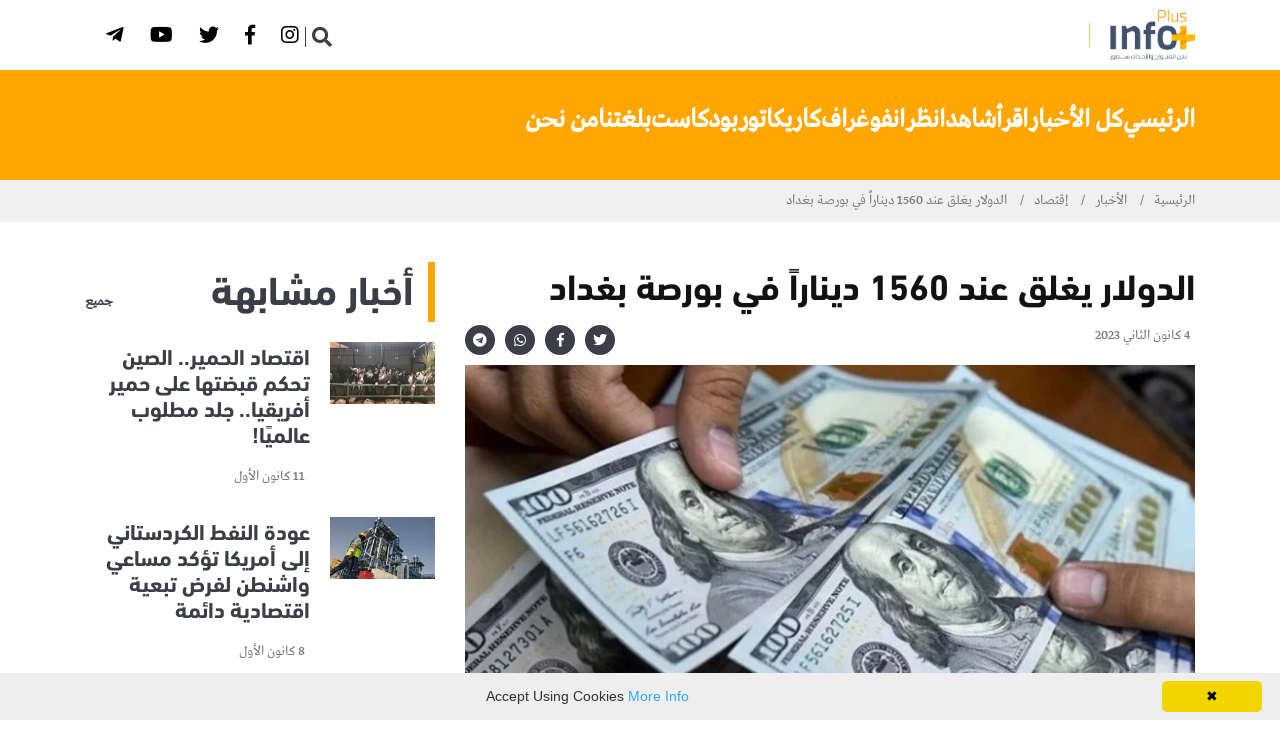

--- FILE ---
content_type: text/html; charset=utf-8
request_url: https://www.infoplusnetwork.com/news/economics/%D8%A7%D9%84%D8%AF%D9%88%D9%84%D8%A7%D8%B1-%D9%8A%D8%BA%D9%84%D9%82-%D8%B9%D9%86%D8%AF-1560-%D8%AF%D9%8A%D9%86%D8%A7%D8%B1%D8%A7-%D9%81%D9%8A-%D8%A8%D9%88%D8%B1%D8%B5%D8%A9-%D8%A8%D8%BA%D8%AF%D8%A7%D8%AF
body_size: 8724
content:



<!DOCTYPE html>
<!--[if lt IE 7]>      <html class="no-js lt-ie9 lt-ie8 lt-ie7"> <![endif]-->
<!--[if IE 7]>         <html class="no-js lt-ie9 lt-ie8"> <![endif]-->
<!--[if IE 8]>         <html class="no-js lt-ie9"> <![endif]-->
<!--[if gt IE 8]><!-->
<html dir="rtl" lang="ar-AR" class="no-js">
<!--<![endif]-->

<head>
        <title> الدولار يغلق عند 1560 ديناراً في بورصة بغداد  |  إنفوبلاس </title>

    

<meta charset="utf-8" />
<meta http-equiv="Content-Type" content="text/html; charset=UTF-8" />
<meta http-equiv="X-UA-Compatible" content="IE=edge,chrome=1" />
<meta name="viewport" content="width=device-width, initial-scale=1, maximum-scale=1, maximum-scale=1">

        <meta name="title" content="الدولار يغلق عند 1560 ديناراً في بورصة بغداد" />
        <meta name="description" content="" />
        <meta name="postid" content="560662" />
        <meta name="keywords" content="info-plus,انفوبلاس,التكتك,يسويها العراقي,العراق,المقاومة" />
        <meta name="author" content="إنفوبلاس" />
        <meta name="generator" content="Octipulse" />
        <meta property="fb:app_id" content="" />
        <meta property="fb:pages" content="" />
        <meta property="fb:use_automatic_ad_placement" content="enable=true ad_density=default" />
        <meta property="og:site_name" content="إنفوبلاس" />
        <meta property="og:title" content="الدولار يغلق عند 1560 ديناراً في بورصة بغداد" />
        <meta property="og:description" content="" />
        <meta property="og:url" content="https://www.infoplusnetwork.com/news/economics/الدولار-يغلق-عند-1560-دينارا-في-بورصة-بغداد" />
        <meta property="og:locale" content="ar-AR" />
        <meta property="og:image" content="https://media.infoplusnetwork.com/archive/image/2022/12/31/a3ab9137-5087-461d-8fcc-0c53e5ceae10.jpg?width=600" />
        <meta property="og:image:secure_url" content="https://media.infoplusnetwork.com/archive/image/2022/12/31/a3ab9137-5087-461d-8fcc-0c53e5ceae10.jpg?width=600" />
        <meta property="og:image:type" content="image/jpeg" />
        <meta property="og:image:width" content="600" />
        <meta property="og:image:height" content="350" />
        <meta property="og:image:alt" content="اسعار&#160; الدولار في البورصة المحلية" />
        <meta property="og:video" content="" />
        <meta property="og:audio" content="" />
        <meta property="og:type" content="article" />
        <meta property="article:published_time" content="2023-01-04T14:02:51.1900000" />
        <meta property="article:modified_time" content="2023-01-04T14:02:51.1900000" />
        <meta property="article:section" content="news" />
        <meta name="twitter:card" content="summary_large_image" />
        <meta name="twitter:site" content="" />
        <meta name="twitter:title" content="الدولار يغلق عند 1560 ديناراً في بورصة بغداد" />
        <meta name="twitter:description" content="" />
        <meta name="twitter:image" content="https://media.infoplusnetwork.com/archive/image/2022/12/31/a3ab9137-5087-461d-8fcc-0c53e5ceae10.jpg?width=600" />
        <meta name="twitter:image:alt" content="اسعار&#160; الدولار في البورصة المحلية" />
        <meta itemprop="inLanguage" content="ar" />
        <meta itemprop="thumbnail" content="https://media.infoplusnetwork.com/archive/image/2022/12/31/a3ab9137-5087-461d-8fcc-0c53e5ceae10.jpg?width=600" />



<script type="application/ld+json">{
  "@context": "https://schema.org",
  "@type": "Article",
  "name": "الدولار يغلق عند 1560 ديناراً في بورصة بغداد",
  "articleBody": "",
  "articleSection": "news",
  "wordCount": 449,
  "author": {
    "@type": "Organization",
    "name": "إنفوبلاس",
    "description": "",
    "Logo": "https://media.infoplusnetwork.com/uploads/logo.jpg",
    "url": "https://www.infoplusnetwork.com/"
  },
  "headline": "الدولار يغلق عند 1560 ديناراً في بورصة بغداد",
  "creator": {
    "@type": "Organization",
    "name": "إنفوبلاس",
    "description": "",
    "Logo": "https://media.infoplusnetwork.com/uploads/logo.jpg",
    "url": "https://www.infoplusnetwork.com/"
  },
  "dateCreated": "2023-01-04T14:02:43.9400000",
  "dateModified": "2023-01-04T14:02:51.1900000",
  "datePublished": "2023-01-04T14:02:51.1900000",
  "inLanguage": "ar",
  "keywords": "info-plus,انفوبلاس,التكتك,يسويها العراقي,العراق,المقاومة",
  "publisher": {
    "@type": "Organization",
    "name": "إنفوبلاس",
    "description": "",
    "Logo": "https://media.infoplusnetwork.com/uploads/logo.jpg",
    "url": "https://www.infoplusnetwork.com/"
  },
  "thumbnailUrl": "https://media.infoplusnetwork.com/archive/image/2022/12/31/a3ab9137-5087-461d-8fcc-0c53e5ceae10.jpg?width=600",
  "identifier": "https://www.infoplusnetwork.com/news/economics/الدولار-يغلق-عند-1560-دينارا-في-بورصة-بغداد",
  "image": "https://media.infoplusnetwork.com/archive/image/2022/12/31/a3ab9137-5087-461d-8fcc-0c53e5ceae10.jpg",
  "url": "https://www.infoplusnetwork.com/news/economics/الدولار-يغلق-عند-1560-دينارا-في-بورصة-بغداد",
  "mainEntityOfPage": "https://www.infoplusnetwork.com/news/economics/الدولار-يغلق-عند-1560-دينارا-في-بورصة-بغداد"
}</script><script type="application/ld+json">{
  "@context": "https://schema.org",
  "@type": "WebPage",
  "name": "الدولار يغلق عند 1560 ديناراً في بورصة بغداد",
  "breadcrumb": {
    "@type": "BreadcrumbList",
    "itemListElement": [
      {
        "@type": "ListItem",
        "name": "الأخبار",
        "item": "https://www.infoplusnetwork.com/news",
        "position": 1
      },
      {
        "@type": "ListItem",
        "name": "إقتصاد",
        "item": "https://www.infoplusnetwork.com/news/economics",
        "position": 2
      }
    ],
    "numberOfItems": 3
  },
  "primaryImageOfPage": {
    "@type": "ImageObject",
    "contentUrl": "https://media.infoplusnetwork.com/archive/image/2022/12/31/a3ab9137-5087-461d-8fcc-0c53e5ceae10.jpg",
    "embedUrl": "https://media.infoplusnetwork.com/archive/image/2022/12/31/a3ab9137-5087-461d-8fcc-0c53e5ceae10.jpg"
  },
  "author": {
    "@type": "Organization",
    "name": "إنفوبلاس",
    "description": "",
    "Logo": "https://media.infoplusnetwork.com/uploads/logo.jpg",
    "url": "https://www.infoplusnetwork.com/"
  },
  "creator": {
    "@type": "Organization",
    "name": "إنفوبلاس",
    "description": "",
    "Logo": "https://media.infoplusnetwork.com/uploads/logo.jpg",
    "url": "https://www.infoplusnetwork.com/"
  },
  "dateCreated": "2023-01-04T14:02:43.9400000",
  "dateModified": "2023-01-04T14:02:51.1900000",
  "datePublished": "2023-01-04T14:02:51.1900000",
  "inLanguage": "ar",
  "keywords": "info-plus,انفوبلاس,التكتك,يسويها العراقي,العراق,المقاومة",
  "publisher": {
    "@type": "Organization",
    "name": "إنفوبلاس",
    "description": "",
    "Logo": "https://media.infoplusnetwork.com/uploads/logo.jpg",
    "url": "https://www.infoplusnetwork.com/"
  },
  "thumbnailUrl": "https://media.infoplusnetwork.com/archive/image/2022/12/31/a3ab9137-5087-461d-8fcc-0c53e5ceae10.jpg?width=600",
  "identifier": "https://www.infoplusnetwork.com/news/economics/الدولار-يغلق-عند-1560-دينارا-في-بورصة-بغداد",
  "image": "https://media.infoplusnetwork.com/archive/image/2022/12/31/a3ab9137-5087-461d-8fcc-0c53e5ceae10.jpg",
  "url": "https://www.infoplusnetwork.com/news/economics/الدولار-يغلق-عند-1560-دينارا-في-بورصة-بغداد",
  "mainEntityOfPage": "https://www.infoplusnetwork.com/news/economics/الدولار-يغلق-عند-1560-دينارا-في-بورصة-بغداد"
}</script><script type="application/ld+json">{
  "@context": "https://schema.org",
  "@type": "Organization",
  "name": "الدولار يغلق عند 1560 ديناراً في بورصة بغداد",
  "Logo": "https://media.infoplusnetwork.com/uploads/logo.jpg",
  "identifier": "https://www.infoplusnetwork.com/news/economics/الدولار-يغلق-عند-1560-دينارا-في-بورصة-بغداد",
  "image": "https://media.infoplusnetwork.com/archive/image/2022/12/31/a3ab9137-5087-461d-8fcc-0c53e5ceae10.jpg",
  "url": "https://www.infoplusnetwork.com/",
  "mainEntityOfPage": "https://www.infoplusnetwork.com/news/economics/الدولار-يغلق-عند-1560-دينارا-في-بورصة-بغداد"
}</script>
    <link rel="stylesheet" href="https://cdnjs.cloudflare.com/ajax/libs/font-awesome/6.2.1/css/all.min.css" type="text/css">
    <link rel="stylesheet" type="text/css" href="//cdnjs.cloudflare.com/ajax/libs/font-awesome/5.8.1/css/all.css">
    
    

    <link rel="stylesheet" href="//cdnjs.cloudflare.com/ajax/libs/twitter-bootstrap/4.2.1/css/bootstrap.min.css" type="text/css">
    <link rel="stylesheet" href="//cdnjs.cloudflare.com/ajax/libs/OwlCarousel2/2.3.4/assets/owl.carousel.min.css">
    <link rel="stylesheet" href="//cdnjs.cloudflare.com/ajax/libs/magnific-popup.js/1.1.0/magnific-popup.css" type="text/css">

    <link rel="stylesheet" type="text/css" href="/Content/Papr/css/slick.css?v=85">
    <link rel="stylesheet" type="text/css" href="/Content/Papr/css/style.css?v=85">


        <link rel="next" href="/news/economics/الدولار-يغلق-عند-1560-دينارا-في-بورصة-بغداد?page=2" />
        <link rel="canonical" href="https://www.infoplusnetwork.com/news/economics/الدولار-يغلق-عند-1560-دينارا-في-بورصة-بغداد" />



        <link rel="stylesheet" type="text/css" href="//cdnjs.cloudflare.com/ajax/libs/bootstrap-rtl/3.4.0/css/bootstrap-rtl.css">
        <link rel="stylesheet" type="text/css" href="/Content/Papr/css/rtl.css?v=85">
        <link rel="stylesheet" type="text/css" href="/Content/shared/fonts/DinNextArabic/din.css?v=85">

    <link rel="icon" href="//media.infoplusnetwork.com/uploads/favicon.png?v=2">
    <script src="//cdnjs.cloudflare.com/ajax/libs/jquery/3.4.0/jquery.min.js"></script>
        <link rel="stylesheet" type="text/css" href="/Content/Papr/css/custom/info.css?v=85">
    
                    <script async="async" defer="defer" type="text/javascript">

                (function(i, s, o, g, r, a, m) {
                    i['GoogleAnalyticsObject'] = r;
                    i[r] = i[r] || function() {(i[r].q = i[r].q || []).push(arguments)}, i[r].l = 1 * new Date();
                    a = s.createElement(o),m = s.getElementsByTagName(o)[0];
                    a.async = 1;a.src = g; m.parentNode.insertBefore(a, m)
                })(window, document, 'script', '//www.google-analytics.com/analytics.js', 'ga');
                    ga('create', 'UA-199523806-2', 'auto');
                                                ga('set', 'dimension4', 'إقتصاد');
                ga('require', 'linkid', 'linkid.js');
                ga('send', 'pageview');
                </script>




    <script src="/Content/shared/js/jquery.cookie.js"></script>

    <!-- This for new field -->





    
    <script type="text/javascript">
        var cookies = document.cookie.split('; ');
        var editor = false;
        for (var i = 0; i < cookies.length; i++) {
            var parts = cookies[i].split('=');
            if (parts[0] == "octiuser") {
                editor = true;
            }
        }
        if (true) {

            window.TrackingServer = "//t.infoplusnetwork.com/";
            var url = window.TrackingServer + "TrackView/560662";
                
                    $.ajax({
                        type: "Post",
                        url: url,
                        data: "",
                        dataType: "json"
                    });
                


        }
    </script>



    
    <script type="text/javascript">

    var JS_RESOURCES = {
        PagesPrefix: 'إنفوبلاس | ',
        FrontUrl: 'https://www.infoplusnetwork.com',
        PostId: '752192f2-8c38-11ed-80e0-0cc47a868a49',
        CommunityUrl: '',
        FavoritePageTitle: 'Favorites',
        MiscFavoritePageTitle: '',
        GoogleMapsApiKey: '',
        FacebookAppId: '',
        TextFormatMsg: 'Email Incorrect Format',
        WrongUsernameOrPassword: 'Wrong Username Or Password',
        VerifyAccount: 'Verify Account',
        UserDoesntExist: 'User Doesnt Exist',
        CheckEmail: 'Check Email',
        WaitThenTry: 'Wait Then Try',
        Direction: 'rtl',
        ZonesUrl: '/RenderView',
        NewsletterSuccessMsg: 'Newsletter Success Msg',
        NewsletterFailureMsg: 'Newsletter Failure Msg',
        FailureMsg: 'Failure Msg',
        RequiredFieldsMsg: 'Required Fields Msg',
        FacebookURL: '',
        InstagramURL: '',
     
        Delete: 'حذف',
        Report: 'Report',
        Like: 'Like',
        Dislike: 'Dislike',
        PleaseSignIn: 'Please Sign In To Leave A Comment',
        PasswordsNotMatching: 'Passwords Non Matching',
        AwaitingConfirmation: 'Awaiting Account Verification',
        UsernameExists: 'Username Already Exists',
        ErrorMessage: 'Error Message',
        IncorrectEmailFormat: 'Incorrect Email Format',
        MissingFieldsMsg: 'Missing Fields Message',
        SomethingWrong: 'Something Went Wrong',
        SuccessMessage: 'Successful Registration',
        CommentError: 'Comment Error',
        LoadMore: 'المزيد',
        NoMoreData: 'لا مزيد من البيانات',
        MediaUrl: 'https://media.infoplusnetwork.com',
        Token: 'zu1USt_MJEXjdFJuyOE0TbhBGoMxweSdW1MFvknCD_5Cu9gaab4BY3idfNIGswS16S6b25alMSgW0YjMdYBmiLYnr-I1:ndW8P7O9lVYFjfgYhFF-iL80aMVhWxpWNtxiomHE2n1Ue90qHLRonKY3MxLaANvKyQo59fZvBT6YkEGhbtcR62WAyDk1',
        SearchEngineURL: 'https://search.infoplusnetwork.com',
        LikeEnum: 10,
        DislikeEnum: 20,
        ReportEnum: 30,
        FavEnum: 50,
        PendingStatus: 10,
        FirebaseConfigs : {
  "ApiKey": "AIzaSyCDyklRwKfHuCnqEP__gbt9f_ROAwFZwQs",
  "AuthDomain": "octipulse-v4.firebaseapp.com",
  "DatabaseUrl": "",
  "ProjectId": "octipulse-v4",
  "StorageBucket": "octipulse-v4.appspot.com",
  "MessagingSenderId": "342255192408",
  "AppId": "1:342255192408:web:2f234a74801e422515fd2d"
},
        LazyLoad: false,
        ThanksForParticipating: 'Thanks For Participating',
        PleaseChoose: 'Please Choose',
        MaxVotesReached: 'Max Votes Reached',
        FillEmptyFields: 'Fill Empty Fields',
        AccountUpdated: 'Account Updated',
        AccountUpdateFailed: 'Account Update Failed',
        Iconlogo: '//media.infoplusnetwork.com/uploads/favicon.png?v=2',
        WebLogo: '//media.infoplusnetwork.com/uploads/logo.png?v=2',
    }
</script>



    <script async src="//pagead2.googlesyndication.com/pagead/js/adsbygoogle.js"></script>
    <script>
        (function (f, b) {
            if (!b.__SV) {
                var e, g, i, h; window.mixpanel = b; b._i = []; b.init = function (e, f, c) {
                    function g(a, d) { var b = d.split("."); 2 == b.length && (a = a[b[0]], d = b[1]); a[d] = function () { a.push([d].concat(Array.prototype.slice.call(arguments, 0))) } } var a = b; "undefined" !== typeof c ? a = b[c] = [] : c = "mixpanel"; a.people = a.people || []; a.toString = function (a) { var d = "mixpanel"; "mixpanel" !== c && (d += "." + c); a || (d += " (stub)"); return d }; a.people.toString = function () { return a.toString(1) + ".people (stub)" }; i = "disable time_event track track_pageview track_links track_forms track_with_groups add_group set_group remove_group register register_once alias unregister identify name_tag set_config reset opt_in_tracking opt_out_tracking has_opted_in_tracking has_opted_out_tracking clear_opt_in_out_tracking start_batch_senders people.set people.set_once people.unset people.increment people.append people.union people.track_charge people.clear_charges people.delete_user people.remove".split(" ");
                    for (h = 0; h < i.length; h++)g(a, i[h]); var j = "set set_once union unset remove delete".split(" "); a.get_group = function () { function b(c) { d[c] = function () { call2_args = arguments; call2 = [c].concat(Array.prototype.slice.call(call2_args, 0)); a.push([e, call2]) } } for (var d = {}, e = ["get_group"].concat(Array.prototype.slice.call(arguments, 0)), c = 0; c < j.length; c++)b(j[c]); return d }; b._i.push([e, f, c])
                }; b.__SV = 1.2; e = f.createElement("script"); e.type = "text/javascript"; e.async = !0; e.src = "undefined" !== typeof MIXPANEL_CUSTOM_LIB_URL ?
                    MIXPANEL_CUSTOM_LIB_URL : "file:" === f.location.protocol && "//cdn.mxpnl.com/libs/mixpanel-2-latest.min.js".match(/^\/\//) ? "https://cdn.mxpnl.com/libs/mixpanel-2-latest.min.js" : "//cdn.mxpnl.com/libs/mixpanel-2-latest.min.js"; g = f.getElementsByTagName("script")[0]; g.parentNode.insertBefore(e, g)
            }
        })(document, window.mixpanel || []);
        mixpanel.init("42fcd3679f36f5a196c3abcc6fa45131", { batch_requests: true })
    </script>
    <script src="https://unpkg.com/vue@3/dist/vue.global.prod.js"></script>
</head>

<body class="rtl news-details preloader">
    <!--[if lte IE 9]>
        <p class="browserupgrade">You are using an <strong>outdated</strong> browser. Please <a href="https://browsehappy.com/">upgrade your browser</a> to improve your experience and security.</p>
    <![endif]-->

    <div class="main-content">

        
        


        
<header class="page-header">
    
<div class="header-top">
    <div class="container">
        <div class="row align-items-center">
            <div class="col-md">
                <div class="header-top-nav list-inline justify-content-center justify-content-md-start">
                    <span class="edition-label">edition</span>
                    <div class="dropdown">
                        <i onclick="openEditionDropdown()" class="dropbtn fa fa-angle-down" style="padding:6px;color:white!important"></i>
                        <div id="editionDropdown" class="dropdown-content">
                        </div>
                    </div>
                </div>
            </div>
            <div class="col-md-auto">
                <ul class="ml-auto social-share header-top__social-share">
                        <li>
                            <a href="https://www.instagram.com/info_plus_network/" title="Instagram" target="_blank" class="">
                                    <button class="fab fa-instagram" aria-label="Instagram"></button>
                            </a>
                        </li>
                        <li>
                            <a href="https://www.facebook.com/anfubils" title="Facebook" target="_blank" class="">
                                    <button class="fab fa-facebook-f" aria-label="Facebook"></button>
                            </a>
                        </li>
                        <li>
                            <a href="https://twitter.com/infoplus_net" title="Twitter" target="_blank" class="">
                                    <button class="fab fa-twitter" aria-label="Twitter"></button>
                            </a>
                        </li>
                        <li>
                            <a href="https://www.youtube.com/@infoplusnetwork/videos" title="Youtube" target="_blank" class="">
                                    <button class="fab fa-youtube" aria-label="Youtube"></button>
                            </a>
                        </li>
                        <li>
                            <a href="https://t.me/infoplusnet" title="Telegram" target="_blank" class="">
                                    <button class="fab fa-telegram-plane" aria-label="Telegram"></button>
                            </a>
                        </li>
                </ul>
            </div>
        </div>
    </div>
</div>
<script>
    /* When the user clicks on the button,
toggle between hiding and showing the dropdown content */
    function openEditionDropdown() {
        document.getElementById("editionDropdown").classList.toggle("show");
    }

    // Close the dropdown if the user clicks outside of it
    window.onclick = function (event) {
        if (!event.target.matches('.dropbtn')) {
            var dropdowns = document.getElementsByClassName("dropdown-content");
            var i;
            for (i = 0; i < dropdowns.length; i++) {
                var openDropdown = dropdowns[i];
                if (openDropdown.classList.contains('show')) {
                    openDropdown.classList.remove('show');
                }
            }
        }
    }
</script>
    <nav class="navbar ">
        <div class="container">
            <div class="navbar-inner">

                <div class="brand-logo-container">
                    <a href="/">
                        <img src="//media.infoplusnetwork.com/uploads/logo.png?v=2" alt="إنفوبلاس" class="brand-logo">
                    </a>
                </div>

                <span class="separator"></span>
                
<div class="main-nav-wrapper">
    <ul class="main-navigation list-inline" id="mainmenu">
    </ul>
</div>
<div class="navbar-extra-features ml-auto">
    <form action="/search" method="get" target="_self" class="navbar-search">
        <div class="search-field">
            <input type="text" name="q" class="navbar-search-field" placeholder="إبحث">
            <button class="navbar-search-btn" type="button">
                <i class="fa fa-search"></i>
            </button>
        </div>
        <a href="#" class="navbar-search-close"><i class="fa fa-times"></i></a>
    </form>
    <div id="special-menu"></div>
    <a href="#" class="nav-search-field-toggler" data-toggle="nav-search-feild" id="nav-search">
        <i class="fa fa-search"></i>
    </a>
</div>
<div class="main-nav-toggler d-block d-lg-none" id="main-nav-toggler">
    <div class="toggler-inner">
        <span></span>
        <span></span>
        <span></span>
    </div>
 <script type="text/javascript">
 
         $(".navbar-search-field").on("keydown", function (evt) {
 
             var regex = /<(.*?)>/;
             if (regex.test($(".navbar-search-field").val())) {
 
                 $(".navbar-search-field").val($(".navbar-search-field").val().replace(regex, ''))
 
 
 
             }
 
 
 
         });
     </script>
</div>
            </div>
        </div>

    </nav>
     

            <div class="sub-nav-wrapper">
                <div class="container">
                    <ul class="sub-navigation list-inline" id="homemenu">

<li class="   m d">
    <a href="/">
        الرئيسي    </a>
</li>
<li class="active has-dropdown  m d">
    <a href="/news">
        كل الأخبار            <span class="submenu-toggler"></span>
    </a>
        <ul class="submenu submenu-tree">

<li class="active  m d">
    <a href="/news/politics" style="">سياسة</a>

</li>
<li class="active  m d">
    <a href="/news/security" style="">أمن</a>

</li>
<li class="active  m d">
    <a href="/news/economics" style="">اقتصاد</a>

</li>
<li class="active  m d">
    <a href="/news/sports" style="">رياضة</a>

</li>
<li class="active  m d">
    <a href="#" style="">صحة</a>

</li>
<li class="active  m d">
    <a href="/news/local" style="">محليات</a>

</li>
<li class="active  m d">
    <a href="#" style="">دوليات</a>

</li>
<li class="active  m d">
    <a href="#" style="">منوعات</a>

</li>        </ul>
</li>
<li class="   m d">
    <a href="/read">
        اقرأ    </a>
</li>
<li class="   m d">
    <a href="/video">
        شاهد    </a>
</li>
<li class="   m d">
    <a href="/stories">
        انظر    </a>
</li>
<li class="   m d">
    <a href="/infograph">
        انفوغراف    </a>
</li>
<li class="   m d">
    <a href="/caricatures">
        كاريكاتور    </a>
</li>
<li class="   m d">
    <a href="/podcasts">
        بودكاست    </a>
</li>
<li class="   m d">
    <a href="/translations">
        بلغتنا    </a>
</li>
<li class="   m d">
    <a href="/about">
        من نحن    </a>
</li>                    </ul>
                </div>

            </div>

    

</header>


        
        

    <div class="breadcrumb-wrapper">
        <div class="container">
            <nav aria-label="breadcrumb">
                <ol class="breadcrumb">
                    <li class="breadcrumb-item"><a href="/">الرئيسية</a></li>
                        <li class="breadcrumb-item ">
                                    <a href="https://www.infoplusnetwork.com/news">الأخبار</a>
                        </li>
                        <li class="breadcrumb-item ">
                                    <a href="/news/economics">إقتصاد</a>
                        </li>
                        <li class="breadcrumb-item acitve">
                                    <span>الدولار يغلق عند 1560 ديناراً في بورصة بغداد</span>
                        </li>
                </ol>
            </nav>
        </div>
    </div>

            
        
        
        
        

        


<section class="section-gap " style="">
    <div class="container">
        <div class="row">
                <div class="col-lg-8">
                    

    <div class="  owdgt ow-container"
         data-delay="" data-widgetid="00000000-0000-0000-0000-000000000000" data-widgetorder="1" data-widgetkey="p-details"
         data-cacheduration="" data-loadtype="sync"
         data-refreshinterval="" data-advertisement="false">


<article class="post-details">
    <div class="single-blog-wrapper">
        
            <h1>الدولار يغلق عند 1560 ديناراً في بورصة بغداد</h1>
        <div class="post-metas-wrapper">
            
    <div class="post-metas">
        <ul class="list-inline">

            
                <li> 4 كانون الثاني 2023</li>

        </ul>
        
    </div>

            <ul class="social-share sharelinks">
                

<li>
    <a href="https://twitter.com/intent/tweet?text=الدولار يغلق عند 1560 ديناراً في بورصة بغداد&url=https://r.infoplusnetwork.com/2Lqw" class="twitter df-tweet share-icon">
        <span class="share_icon"><i class="fab fa-twitter"></i></span>
    </a>
</li>
<li>
    <a href="https://www.facebook.com/sharer/sharer.php?u=https://r.infoplusnetwork.com/2Lqw" class="facebook df-share share-icon">
        <span class="share_icon"><i class="fab fa-facebook-f"></i></span>
    </a>
</li>

    <li>
        <a href="https://web.whatsapp.com/send?text=الدولار يغلق عند 1560 ديناراً في بورصة بغداد%0Ahttps://r.infoplusnetwork.com/2Lqw" data-action="share/whatsapp/share" class="whatsapp df-pluss" id="whatsappshare">
            <span class="share_icon"><i class="fab fa-whatsapp"></i></span>
        </a>
    </li>
    <li>
        <a href="https://telegram.me/share/url?text=الدولار يغلق عند 1560 ديناراً في بورصة بغداد&url=https://r.infoplusnetwork.com/2Lqw" data-action="share/telegram/share" class="telegram df-pluss" id="telegramshare">
            <span class="share_icon"><i class="fab fa-telegram"></i></span>

        </a>
    </li>

            </ul>

        </div>


        <figure class="post-media paragraph-cover">
            



            <a href="//media.infoplusnetwork.com/archive/image/2022/12/31/a3ab9137-5087-461d-8fcc-0c53e5ceae10.jpg?format=webp&amp;v=1&amp;width=1500" class="fancy">
                <img src="//media.infoplusnetwork.com/uploads/default.jpg" data-src="//media.infoplusnetwork.com/archive/image/2022/12/31/a3ab9137-5087-461d-8fcc-0c53e5ceae10.jpg?format=webp&amp;v=1" lazy alt="اسعار&#160; الدولار في البورصة المحلية" title="اسعار&#160; الدولار في البورصة المحلية"
                     class="optimal noresize" data-ratio="-1"
                     style="height: px;">
            </a>

            
                <figcaption>اسعار&#160; الدولار في البورصة المحلية</figcaption>
        </figure>

                        
            <div class="p-content"><p>أغلقت البورصة المحلية في بغداد عند سعر صرف 1560 ديناراً لكل دولار، اليوم الأربعاء، بحسب رصد مختصين. &nbsp;</p>
<p>وكانت أسعار الصرف صباح اليوم على النحو التالي: &nbsp;</p>
<p>بغداد - بورصة الكفاح &nbsp; &nbsp;</p>
<p>156,400 &nbsp; &nbsp;</p>
<p>السعر في اغلب الصيرفات &nbsp; &nbsp;</p>
<p>شراء 155,500 &nbsp; &nbsp;</p>
<p>بيع &nbsp; 156,400 &nbsp; &nbsp;</p>
<p>------------------- &nbsp; &nbsp;</p>
<p>السليمانية -السعر في البورصة &nbsp; &nbsp;</p>
<p>155,850 &nbsp; &nbsp;</p>
<p>------------------- &nbsp; &nbsp;</p>
<p>البصرة - السعر في البورصة &nbsp; &nbsp;</p>
<p>155,800 &nbsp; &nbsp;</p>
<p>------------------- &nbsp; &nbsp;</p>
<p>أربيل - السعر في البورصة &nbsp; &nbsp;</p>
<p>155,800 &nbsp; &nbsp;</p></div>
        

    </div>
</article>







        <div class="other-surround">


        </div>
        <style>
            .other-surround {
                display: flex;
                flex-direction: row;
                flex-wrap: wrap;
                column-gap: 30px;
                border-bottom: 1px solid black;
            }
        </style>




<script>
    $(".post-details .p-content img.optimal").each(function () {
        var img = $(this);
        if (img.parent().prop("tagName").toLowerCase() != "a") {
            img.wrap("<a class='fancy' href='" + img.data("src") + "'></a>");
        }
    })
</script>

<style>
    .story-appendix > div:not(:last-of-type) {
        border-bottom: none;
    }

    .about-author .media {
        flex-direction: column;
    }
</style>



        <script> 
if($(".sub-navigation").attr("id")=="news"){
    $(".sub-nav-wrapper").css("background-color","#ffa603");
}
else{
if($(".sub-navigation").attr("id")=="media"){
 $(".sub-nav-wrapper").css("background-color","#42526b");
}
}
$("a[title*='Instagram']").attr("href", "https://www.instagram.com/infoplus_net/");
$("a[title*='WhatsApp']").attr("href", "https://bit.ly/3AWwVLm");
$("a[title*='Facebook']").attr("href", "https://www.facebook.com/infoplusnews1");
$("a[title*='Twitter']").attr("href", "https://twitter.com/Infoplusnewss");
$("a[title*='Youtube']").attr("href", "https://www.youtube.com/c/infoplusnetwork");
$("a[title*='telegram']").attr("href", "https://t.me/infoplusnews");
</script>     </div>
                                    </div>
                <div class="col-lg-4">
                    

    <div class="  owdgt ow-container"
         data-delay="" data-widgetid="00000000-0000-0000-0000-000000000000" data-widgetorder="1" data-widgetkey="related-tag"
         data-cacheduration="" data-loadtype="sync"
         data-refreshinterval="" data-advertisement="false">

<div class="sidebar-post-widget">
    

    <div class="section-title">
            <h2>
                    <a href="/news">أخبار مشابهة</a>
            </h2>

            <a href="/news" class="more-link">جميع</a>
    </div>


    
    <div class="media post-block">
        <a href="/news/economics/اقتصاد-الحمير-الصين-تحكم-قبضتها-على-حمير-أفريقيا-جلد-مطلوب-ع" class="align-self-center thumb thumb-width">
            


            <img src="//media.infoplusnetwork.com/uploads/default.jpg" data-src="//media.infoplusnetwork.com/archive/image/2025/12/11/dfa38306-b364-49ee-bac0-522be1dc19aa/1.png?format=webp&amp;v=1" lazy alt="اقتصاد الحمير..&#160;الصين تحكم قبضتها على حمير أفريقيا.. جلد مطلوب عالميًا!" title="اقتصاد الحمير..&#160;الصين تحكم قبضتها على حمير أفريقيا.. جلد مطلوب عالميًا!"
                 class="m-r-xs-30 optimal noresize" data-ratio="1.7"
                 style="height: px;">

        </a>
        <div class="media-body">
            
                <h3>
                    <a href="/news/economics/اقتصاد-الحمير-الصين-تحكم-قبضتها-على-حمير-أفريقيا-جلد-مطلوب-ع">اقتصاد الحمير..&#160;الصين تحكم قبضتها على حمير أفريقيا.. جلد مطلوب عالميًا!</a>
                </h3>
            
            
    <div class="post-metas">
        <ul class="list-inline">

            
                <li> 11 كانون الأول</li>

        </ul>
        
    </div>

        </div>
    </div>
    <div class="media post-block">
        <a href="/news/economics/عودة-النفط-الكردستاني-إلى-أمريكا-تؤكد-مساعي-واشنطن-لفرض-تبعي" class="align-self-center thumb thumb-width">
            


            <img src="//media.infoplusnetwork.com/uploads/default.jpg" data-src="//media.infoplusnetwork.com/archive/image/2025/12/8/ad077b02-98d2-4ea7-a09c-33613a0bad39/1.jpeg?format=webp&amp;v=1" lazy alt="عودة النفط الكردستاني إلى أمريكا تؤكد مساعي واشنطن لفرض تبعية اقتصادية دائمة" title="عودة النفط الكردستاني إلى أمريكا تؤكد مساعي واشنطن لفرض تبعية اقتصادية دائمة"
                 class="m-r-xs-30 optimal noresize" data-ratio="1.7"
                 style="height: px;">

        </a>
        <div class="media-body">
            
                <h3>
                    <a href="/news/economics/عودة-النفط-الكردستاني-إلى-أمريكا-تؤكد-مساعي-واشنطن-لفرض-تبعي">عودة النفط الكردستاني إلى أمريكا تؤكد مساعي واشنطن لفرض تبعية اقتصادية دائمة</a>
                </h3>
            
            
    <div class="post-metas">
        <ul class="list-inline">

            
                <li> 8 كانون الأول</li>

        </ul>
        
    </div>

        </div>
    </div>
    <div class="media post-block">
        <a href="/news/economics/كنز-معطل-قادر-على-تغيير-اقتصاد-العراق-ماذا-تعرف-عن-السيليكا" class="align-self-center thumb thumb-width">
            


            <img src="//media.infoplusnetwork.com/uploads/default.jpg" data-src="//media.infoplusnetwork.com/archive/image/2025/12/8/c87ae40b-c312-4f6e-a50d-76b84081feff/1.jpg?format=webp&amp;v=1" lazy alt="كنز معطّل قادر على تغيير اقتصاد العراق.. ماذا تعرف عن السيليكا؟" title="كنز معطّل قادر على تغيير اقتصاد العراق.. ماذا تعرف عن السيليكا؟"
                 class="m-r-xs-30 optimal noresize" data-ratio="1.7"
                 style="height: px;">

        </a>
        <div class="media-body">
            
                <h3>
                    <a href="/news/economics/كنز-معطل-قادر-على-تغيير-اقتصاد-العراق-ماذا-تعرف-عن-السيليكا">كنز معطّل قادر على تغيير اقتصاد العراق.. ماذا تعرف عن السيليكا؟</a>
                </h3>
            
            
    <div class="post-metas">
        <ul class="list-inline">

            
                <li> 8 كانون الأول</li>

        </ul>
        
    </div>

        </div>
    </div>

</div>            </div>
                                    </div>

            
        </div>
    </div>
</section>
<section class="section-gap " style="">
    <div class="container">
        <div class="row">
                <div class="col-lg-6">
                    

                                    </div>
                <div class="col-lg-6">
                    

                                    </div>

            
        </div>
    </div>
</section>
        
        
<footer class="page-footer">
    <div class="footer-top">
        


<section class="section-gap " style="">
    <div class="container">
        <div class="row">
                <div class="col-lg-4">
                    

    <div class="  owdgt ow-container"
         data-delay="" data-widgetid="00000000-0000-0000-0000-000000000000" data-widgetorder="1" data-widgetkey="footer-description"
         data-cacheduration="" data-loadtype="sync"
         data-refreshinterval="" data-advertisement="false">

<div class="m-b-xs-30">
    

    <p class="site-description"><img src="//media.infoplusnetwork.com/uploads/logo-white.png?height=50" >شبكة عراقية اعلامية</p>

    <div class="footer-social-share-wrapper">
        <div class="footer-social-share">
            <ul class="social-share social-share__with-bg">
                    <li>
                        <a href="https://www.instagram.com/info_plus_network/">
                                <i class="fab fab fa-instagram"></i>
                        </a>
                    </li>
                    <li>
                        <a href="https://www.facebook.com/anfubils">
                                <i class="fab fab fa-facebook-f"></i>
                        </a>
                    </li>
                    <li>
                        <a href="https://twitter.com/infoplus_net">
                                <i class="fab fab fa-twitter"></i>
                        </a>
                    </li>
                    <li>
                        <a href="https://www.youtube.com/@infoplusnetwork/videos">
                                <i class="fab fab fa-youtube"></i>
                        </a>
                    </li>
                    <li>
                        <a href="https://t.me/infoplusnet">
                                <i class="fab fab fa-telegram-plane"></i>
                        </a>
                    </li>
            </ul>
        </div>
    </div>
</div>            </div>
                                    </div>
                <div class="col-lg-4">
                    

    <div class="  owdgt ow-container"
         data-delay="" data-widgetid="00000000-0000-0000-0000-000000000000" data-widgetorder="1" data-widgetkey="footer-links"
         data-cacheduration="" data-loadtype="sync"
         data-refreshinterval="" data-advertisement="false">


<div class="row">
                <div class="col-12">
                    <div class="footer-widget">
                        
                        <ul class="footer-nav">
                                <li><a href="/">الرئيسية</a></li>
                                <li><a href="/articles">مقالات</a></li>
                                <li><a href="/videos">فيديو</a></li>
                                <li><a href="/caricatures">كاريكاتور</a></li>
                                <li><a href="/infograph">إنفوغراف</a></li>
                                <li><a href="/privacy">سياسة الخصوصية</a></li>
                        </ul>
                    </div>
                </div>

</div>            </div>
                                    </div>
                <div class="col-lg-4">
                    

    <div class="  owdgt ow-container"
         data-delay="" data-widgetid="00000000-0000-0000-0000-000000000000" data-widgetorder="1" data-widgetkey="mobile-applications"
         data-cacheduration="" data-loadtype="sync"
         data-refreshinterval="" data-advertisement="false">
<div class="mobile-icons">
<a href="https://appgallery.huawei.com/app/C106202139/">
<img src="http://media.infoplusnetwork.com/uploads/huawei.png?height=50"  width="105px" height="34px"/></a>

<a href="https://www.apple.com/itunes">
<img src="//cdn.almayadeen.tv/images/icons/app-store.png"  width="105px" height="34px"/></a>
</div>            </div>
                                    </div>

            
        </div>
    </div>
</section>

       
        <p class="copyright">
            جميع الحقوق محفوطة
        </p>
    </div>
</footer>

    </div>
    
    <script src="//cdnjs.cloudflare.com/ajax/libs/jquery-migrate/1.4.1/jquery-migrate.min.js"></script>
    <script src="//cdnjs.cloudflare.com/ajax/libs/jquery-easing/1.3/jquery.easing.min.js"></script>
    <script src="//cdnjs.cloudflare.com/ajax/libs/waypoints/4.0.1/jquery.waypoints.js"></script>
    <script src="//cdnjs.cloudflare.com/ajax/libs/OwlCarousel2/2.3.4/owl.carousel.min.js"></script>
    <script src="//cdnjs.cloudflare.com/ajax/libs/slick-carousel/1.9.0/slick.js"></script>
    <script src="//cdnjs.cloudflare.com/ajax/libs/twitter-bootstrap/4.3.1/js/bootstrap.bundle.min.js"></script>
    <script src="//cdnjs.cloudflare.com/ajax/libs/jquery.isotope/2.2.2/isotope.pkgd.min.js"></script>
    
    <script src="/Content/Papr/js/jquery.magnific-popup.min.js"></script>
    <script src="//cdnjs.cloudflare.com/ajax/libs/jquery.nicescroll/3.7.6/jquery.nicescroll.min.js"></script>
    <!-- IF ie -->
    <script src="https://cdn.jsdelivr.net/npm/css-vars-ponyfill@2"></script>
    <script src="/Content/Papr/js/plugins.js?v=85"></script>
    <script src="/Content/Papr/js/main.js?v=85"></script>
    <script src="/Content/shared/js/main.js?v=85"></script>
    <script src="/Content/Papr/js/custom.js?v=85"></script>

    <script>
         var bust = "85";
    var require = {
        urlArgs: "bust=85"
    };
    </script>
    

<script type="text/javascript" id="cookieinfo"
        src="//cookieinfoscript.com/js/cookieinfo.min.js"
        data-moreinfo="https://www.infoplusnetwork.com/privacy"
        data-message="Accept Using Cookies" data-linkmsg="More Info"
 async defer>
</script>
</body>



</html>

--- FILE ---
content_type: text/css
request_url: https://www.infoplusnetwork.com/Content/Papr/css/rtl.css?v=85
body_size: 820
content:
body {
    text-align: right;
}

.has-dropdown > a::after {
    left: -2rem;
    right: auto;
    line-height: 2rem;
}

.navbar.bg-white .nav-search-field-toggler {
    margin-left: 1rem;
    margin-right: 0;
}

.ml-auto, .mx-auto {
    margin-right: auto !important;
    margin-left: unset !important;
}

.main-navigation li {
    margin-right: 0;
    margin-left: 1.5rem;
}

.submenu {
    left: auto;
    right: 0;
}

.post-block > a, .post-block figure > a {
    margin-left: 2rem;
    margin-right: auto;
}

@media (max-width: 767px) {
    .post-block__mid > a {
        margin: 0 0 3rem;
    }
}

.axil-latest-post .fig-container .post-cat-group {
    right: 0;
    left: auto;
}

.post-cat {
    margin: 0 0 1rem 1rem;
}

.post-sidebar {
    padding-right: 0;
    padding-left: 0;
}

.navbar-search .navbar-search-btn {
    left: 0;
    right: auto;
}

.navbar-search .navbar-search-close {
    left: 3rem;
    right: auto;
}

.post-metas li {
    margin-right: 0;
    /*margin-left: 1rem;*/
}

.post-author-with-img img {
    margin: 0 0 0 1rem !important;
}

.ml-auto {
    margin-right: auto !important;
    margin-left: unset !important;
}

.header-top__social-share li {
    margin: 0 1rem 0 0;
}

.side-nav-toggler {
    margin-left: -1rem;
    margin-right: 1rem;
}


.axil-banner-sidebar .post-block::before {
    background: linear-gradient(to left, var(--grey-light-two), #fff);
}

.axil-banner-sidebar .post-block {
    margin-left: 1rem;
    margin-right: auto;
    padding: 2rem 1rem;
}

.axil-banner-sidebar .banner-social-share-wrapper {
    right: auto;
    left: 0
}

.post-metas i {
    padding: 0 0 0 1rem;
}

.author-details-block .author-social-share {
    left: 2rem;
    right: auto;
}

.axil-banner-sidebar::before {
    right: -13rem;
    left: 0;
}

.axil-scroll-up-down {
    left: 10.5rem;
    right: auto;
}

.axil-banner-sidebar-media-wrapper {
    margin-right: 0;
    margin-left: 1rem;
}

@media (max-width: 991px) {
    .axil-scroll-up-down {
        right: auto;
        left: 20px;
    }
}

.post-details__social-share {
    right: -6.4rem;
    left: auto;
}

.header-top-nav li:not(:nth-last-of-type(1)) {
    margin-left: 2rem;
    margin-right: 0;
}

ul, ol {
    padding-left: 0;
    padding-right: 3rem;
}

.about-author a img {
    margin: 0 0 2rem 4rem;
}

/*****SLICK FEATURED_SLIDER *******/
.banner-share-slider-container__two {
    right: 9rem;
    left: auto;
}

@media (min-width: 1599px) {
    .banner-share-slider-container__two {
        right: 12rem;
        left: auto;
    }
}

.banner-slider-container-synced__two {
    right: 59.5%;
    left: auto;
}

    .banner-slider-container-synced__two .owl-item.center img, .banner-slider-container-synced__two .slick-slide.center img, .banner-slider-container-synced__two .owl-item.slick-center img, .banner-slider-container-synced__two .slick-slide.slick-center img {
        padding-left: 0;
        margin-right: 11.7rem;
        margin-left: auto;
        padding-left: 0;
        padding-right: 0;
    }

    .banner-slider-container-synced__two .owl-item img, .banner-slider-container-synced__two .slick-slide img {
        padding-left: 3rem;
        padding-right: 0;
    }

    .banner-slider-container-synced__two .owl-nav, .banner-slider-container-synced__two .slick-arrow {
        right: auto;
        left: 25rem;
    }

        .banner-slider-container-synced__two .owl-nav.slick-next, .banner-slider-container-synced__two .slick-arrow.slick-next {
            right: auto;
            left: 18.8rem;
        }

.banner__home-with-slider-two .axil-shape-circle__two {
    right: -15%;
    left: auto;
}

/*Details slider*/
.banner__home-with-slider-overlay {
    right: 0;
    left: auto;
}

.banner-slider-container-synced {
    right: 50%;
    left: auto;
}

.banner-shares .toggle-shares {
    margin-left: 2rem;
    margin-right: 0;
}

.social-share li {
    margin-left: 0;
}

.social-share-wrapper .social-share li {
    margin-right: -100%;
}

.social-share-wrapper.show-shares li {
    margin-left: 1rem;
    margin-right: 0;
}

.btn-group a, .btn-group button {
    margin: 0 0 1rem 1rem !important;
}

.banner-slider-container-synced .owl-nav, .banner-slider-container-synced .slick-arrow {
    right: 0;
    left: auto;
}

    .banner-slider-container-synced .owl-nav.slick-next, .banner-slider-container-synced .slick-arrow.slick-next {
        right: 5.2rem;
        left: auto;
    }

.tag-list-wrapper li {
    margin: 0 0 1rem 1rem;
}

.post-shares .title {
    margin: 0 0 1rem 3rem;
}

.under-construction-banner {
    background-position: left center;
}

.form-group label {
    right: 1.2rem;
    left: auto;
}

.contact-social-share .axil-social-title {
    margin-left: 2rem;
    margin-right: 0;
}

.side-nav .side-navigation li {
    text-align: right;
}

.category-widget .owl-nav {
    margin-right: auto;
    margin-left: unset;
}

/******************** RESPONSIVE ********************/
@media(max-width: 1200px) {
}

@media(max-width: 1024px) {
    .main-navigation li {
        margin-left: 1rem;
        margin-right: 0;
    }
}

@media(max-width: 992px) {
}

@media(max-width: 728px) {
}

@media(max-width: 600px) {
}

@media(max-width: 480px) {
}

.masonry-grid-wrapper .grid-item {
    -webkit-transition-property: right, top, -webkit-transform, opacity;
    -moz-transition-property: right, top, -moz-transform, opacity;
    -ms-transition-property: right, top, -ms-transform, opacity;
    -o-transition-property: right, top, -o-transform, opacity;
    transition-property: right, top, transform, opacity;
}


--- FILE ---
content_type: text/css
request_url: https://www.infoplusnetwork.com/Content/shared/fonts/DinNextArabic/din.css?v=85
body_size: 437
content:
@font-face {
    font-family: "DinBold";
    src: url(DinNextBold.woff) format("woff"), url(din-next-arabic-bold.ttf) format("ttf");
    font-weight: normal;
    font-style: normal;
}

@font-face {
    font-family: "Din";
    src: url(DinNextRegular.woff) format("woff"),url(din-next-lt-arabic-regular.ttf) format("ttf");
    font-weight: bold;
    font-style: normal;
}

body {
    font-family: Din,Tahoma,Helvetica,Arial,sans-serif;
}

h1, h2, h3, h4, h5, h6, .h1, .h2, .h3, .h4, .h5, .h6, strong, b {
    font-family: DinBold,Tahoma,Helvetica,Arial,sans-serif;
}

h1, h2, h3, h4, h5, h6, .h1, .h2, .h3, .h4, .h5, .h6, p, div, a, span, strong, button, input, textarea {
    /*letter-spacing: 0 !important;
    font-kerning: none;
    -webkit-font-kerning: none;
    mso-font-kerning: none;*/
}


--- FILE ---
content_type: text/css
request_url: https://www.infoplusnetwork.com/Content/Papr/css/custom/info.css?v=85
body_size: 18760
content:
:root {
    --primary-font: "bahij", Tahoma, sans-serif;
    --secondary-font: "bahij", Tahoma, sans-serif;
    --bold-font: "bahij", sans-serif;
    --medium-font: "bahij", sans-serif;
    --primary-color: #ffa603;
    --secondary-color: #3c3e47;
    --dark-color: #3c3e47;
    --dark-color2: #707070;
    --light-color: #f2f2f2;
    --items-bg: #f2f2f2;
    --dark-text-color: #3c3e47;
    --color-on-dark: #707070;
    --separator-color: #efc85b;
    --direction: left;
    --antidirection: right;
    --nav-fsize: 2rem;
    --item-fsize: 2.3rem;
    --item-ft-fsize: 2.6rem;
    --tag-fsize: 1.4rem;
    --summary-fsize: 1.8rem;
}

@font-face {
    font-family: "bahij";
    src: url("../../../shared/fonts/bahij/bahij.ttf") format("truetype");
}



html {
    font-size: 10px;
}

    html[dir="rtl"] body {
        --direction: right;
        --antidirection: left;
    }

.post-cat-group [class*="tag-"],
.btn-group [class*="tag-"] {
    background: #e1e1e1;
    color: var(--dark-text-color);
}

.items-grid.simple .media {
    display: block;
}

.items-grid.simple .media-body {
    background-color: #f1f1f1;
    padding: 8px 13px;
    min-height: 115px;
}

.items-grid.simple .post-block > a {
    margin: 0;
}

.items-grid.simple .post-block img {
    max-width: 100%;
}

.axil-recent-news {
    margin-top: 0;
}

.dark p {
    color: var(--dark-color);
}

[class^="col-"] [class^="col-"] {
    padding-left: 0;
    padding-right: 0;
}

[class^="col-"] .row [class^="col-"] {
    padding-left: 15px;
    padding-right: 15px;
}

.post-block .post-cat {
    margin: 0 0 0.7rem 0.7rem;
}

img.optimal {
    height: auto !important;
}

.feed .post-block img {
    min-width: 28.5rem;
    max-width: 28.5rem;
}

.feed h3 {
    font-size: 2.6rem;
}

.feed .summary {
    margin-bottom: 1.5rem;
}

.feed .post-metas ul {
    color: #7b7b7b;
}

.navbar-search .navbar-search-btn i,
.navbar-search .navbar-search-btn span {
    font-weight: 900;
}

.post-block .axil-post-title {
    margin-bottom: 0.5rem;
}

p.summary {
    font-size: var(--summary-fsize);
}

#octiSearch .post-metas section.list-inline {
    font-family: var(--primary-font);
    font-size: 1.4rem;
    line-height: 2.1rem;
    color: var(--grey-dark-four);
    font-weight: var(--p-light);
    margin: 0;
}

#octiSearch .post-block__mid img {
    max-width: 20.5rem;
}

.bg-color-green-three {
    background-color: var(--color-green-three);
}

#octiSearch .post-cat {
    font-size: 10px;
}

#octiSearch .post-block__mid .axil-post-title {
    margin-bottom: 1.2rem;
}

#octiSearch h4 {
    font-weight: normal;
}

#octiSearch .loadspinner {
    position: absolute;
    left: 30px;
    top: 81px;
}

#octiSearch .media-body {
    position: relative;
}

#octiSearch .post-metas {
    position: absolute;
    top: 0;
    left: 0;
}

#octiSearch .filters a.btn,
#octiSearch .categories a.btn {
    background-color: #e9ecef;
}

#octiSearch .filters a span,
#octiSearch .filters .dropdown-toggle::after,
#octiSearch .categories a span,
#octiSearch .categories .dropdown-toggle::after {
    color: #6c757d;
}

#octiSearch div.searchGroups,
#octiSearch .categories .dropdown-menu {
    width: 93%;
}

    #octiSearch div.searchGroups a,
    #octiSearch .categories .dropdown-menu a {
        font-size: 13px;
        padding: 10px 15px;
        margin: 0;
    }

#octiSearch .datalist {
    width: 100%;
}

#octiSearch .pagination a.previous_link:before {
    content: "\f054";
}

#octiSearch .pagination a.previous_link:before {
    font-family: "Font Awesome 5 Free";
    font-weight: 900;
}

#octiSearch .pagination a.next_link:before {
    content: "\f053";
}

#octiSearch .pagination a.next_link:before {
    font-family: "Font Awesome 5 Free";
    font-weight: 900;
}

#octiSearch .previous_link {
    margin-left: 20px;
}

#octiSearch .next_link {
    margin-right: 20px;
}

#octiSearch section.query {
    margin-top: 35px;
}

.navbar-search .navbar-search-btn i,
.navbar-search .navbar-search-btn span {
    font-weight: 900;
}

.bg-color-red-one {
    background-color: var(--color-red-one);
}

.no-padding {
    padding: 0;
}

.full-width {
    max-width: 100%;
}

.axil-team-block h3 {
    color: #fff;
}

.author-cover {
    min-width: 210px;
    min-height: 210px;
}

.author-details-block .post-metas {
    position: absolute;
    bottom: 28px;
}

.author-social-share {
    direction: ltr;
}

.about-author a img {
    border-radius: 100%;
}

.embed-placeholder img,
.embed-placeholder {
    display: block;
    width: 100%;
}

.embed-load-btn {
    bottom: 0;
    right: 0;
    -webkit-transform: translate(-2rem, -2rem);
    -ms-transform: translate(-2rem, -2rem);
    transform: translate(-2rem, -2rem);
    pointer-events: none;
    position: absolute !important;
    display: inline-flex !important;
    z-index: 9;
    width: 10rem;
    height: 10rem;
    background: #fff;
    border-radius: 0;
    -webkit-box-align: center;
    -ms-flex-align: center;
    align-items: center;
    -webkit-box-pack: center;
    -ms-flex-pack: center;
    justify-content: center;
    -webkit-transition: all 0.3s;
    -o-transition: all 0.3s;
    transition: all 0.3s;
    cursor: pointer;
    content: " ";
}

    .embed-load-btn:after {
        border-top: 1.5rem solid transparent;
        border-left: 2.5rem solid var(--dark-color);
        border-bottom: 1.5rem solid transparent;
        content: " ";
        width: 0;
        height: 0;
        margin-left: 0.4rem;
    }

.axil-banner-sidebar {
    padding: 5.5rem 6.5rem 0;
}

.compact.axil-banner-sidebar .post-block {
    padding: 1rem 1rem;
    margin-bottom: 0 !important;
}

.axil-banner-sidebar-media-wrapper {
    padding-top: 1rem;
    background-color: rgba(0, 0, 0, 0.02);
}

@media (min-width: 1600px) {
    .axil-banner-sidebar-media-wrapper {
        max-height: 60rem;
    }

    .axil-banner-sidebar-media-wrapper {
        max-height: 45rem;
    }
}

@media (min-width: 1200px) {
    .axil-banner-sidebar-media-wrapper {
        max-height: 30rem;
    }
}

.axil-scroll-up-down {
    z-index: 999;
    bottom: 2.5rem;
}

.player-wrapper {
    background: #000;
}

.gallery .media-caption {
    position: absolute;
    bottom: 0;
    left: 0;
    display: -webkit-box;
    display: -ms-flexbox;
    display: flex;
    -webkit-box-align: end;
    -ms-flex-align: end;
    align-items: flex-end;
    width: 100%;
    padding: 2rem 3rem;
}

blockquote,
.blockquote {
    background: transparent;
    border: 0.5px solid var(--primary-color);
    position: relative;
    padding: 4rem;
}

    blockquote:before,
    blockquote:after,
    .blockquote:before,
    .blockquote:after {
        position: absolute;
        top: -1px;
        left: 4rem;
        line-height: 1px;
        font-family: "Font Awesome 5 Free";
        font-weight: 900;
        font-size: 1rem;
        content: "\f0c8";
        color: var(--primary-color);
        transform: rotate(45deg);
    }

.rtl blockquote:before,
.rtl blockquote:after,
.rtl .blockquote:before,
.rtl .blockquote:after {
    left: auto;
    right: 4rem;
}

blockquote:after,
.blockquote:after {
    margin: 0 1rem;
}

blockquote p::before,
.blockquote p::before {
    content: "";
}

.post-details-header {
    text-align: inherit;
}

    .post-details-header .post-metas {
        float: left;
    }

    .post-details-header .social-share {
        float: right;
    }

.rtl .post-details-header .post-metas {
    float: right;
}

.rtl .post-details-header .social-share {
    float: left;
}

.post-details-header .author-meta-thumb {
    width: 30px;
    height: 30px;
    border-radius: 15px;
    margin-right: 1rem;
}

.rtl .post-details-header .author-meta-thumb {
    margin-left: 1rem;
    margin-right: auto;
}

.post-details-header .post-media {
    margin-top: 3rem;
}

.post-details {
    text-align: justify;
    font-kerning: none;
    -webkit-font-kerning: none;
    mso-font-kerning: none;
}

    .post-details iframe,
    .post-details img {
        max-width: 100%;
        width: 100%;
    }

    .post-details h3,
    .post-details p {
        color: var(--dark-text-color);
    }

    .post-details p {
        font-size: var(--summary-fsize) !important;
    }

    .post-details h3 {
        text-align: var(--direction);
    }

.single-blog-wrapper h2 {
    font-size: 3.6rem !important;
    line-height: 6rem !important;
    color: var(--dark-color);
    text-align: var(--direction);
}

.post-metas-wrapper {
    display: flex;
    display: flex;
    justify-content: space-between;
    width: 100%;
}

.post-country {
    white-space: nowrap;
}

    .post-country img,
    .owl-carousel .owl-item .post-metas img {
        max-width: 2rem !important;
        min-width: 2rem !important;
        height: 2rem !important;
        display: inline-block;
        object-fit: cover;
        border-radius: 0;
    }

.post-metas-wrapper .social-share {
    justify-content: center !important;
}

    .post-metas-wrapper .social-share li {
        text-align: center;
    }

        .post-metas-wrapper .social-share li a {
            font-size: 1.4rem !important;
            line-height: 0.5rem;
            text-align: center;
            border-radius: 100%;
            height: 3rem;
            width: 3rem;
            line-height: 3.3rem;
            display: block;
            background: var(--dark-color);
            color: #fff;
        }

    .post-metas-wrapper .social-share a:hover {
        color: var(--dark-color);
        background: #fff;
    }

.simple-list ul {
    padding-right: 1rem;
}

.simple-list li {
    margin-bottom: 15px;
    list-style: none;
}

.simple-list .info {
    font-size: 1.7rem !important;
}

#octiSearch .datalist .bg-color-blue-three {
    background-color: #1446c8;
}

.slick-slider-for .page-title {
    font-size: 3.2rem !important;
    line-height: 4rem !important;
}

.post-author-with-img {
    display: inline-block;
    white-space: nowrap;
}

    .post-author-with-img img {
        max-width: 3rem !important;
        min-width: 3rem !important;
        height: 3rem !important;
        display: inline-block !important;
    }

.post-details .post-author-with-img img {
    max-width: 6rem !important;
    min-width: 6rem !important;
    height: 6rem !important;
}

.article .post-author-with-img img {
    max-width: 6rem !important;
    min-width: 6rem !important;
    height: 6rem !important;
}

@media (max-width: 991px) {
    footer .social-share {
        margin: auto;
    }
}

@media (max-width: 1300px) {
    .axil-banner-sidebar {
        padding: 1.5rem 2.5rem 0;
    }
}

@media (max-width: 767px) {
    .axil-banner-sidebar {
        padding: 2.5rem 0.5rem 0;
    }
}

.loadmoresection {
    text-align: center;
}

.loadmore-label {
    display: none;
}

.loadmore-icon {
    font-weight: 900;
    font-family: "Font Awesome 5 Free";
    display: inline-block;
    font-style: normal;
    font-variant: normal;
    text-rendering: auto;
    line-height: 1;
    color: var(--primary-color);
    font-size: 6rem;
}

    .loadmore-icon:before {
        content: "\f141";
    }

.loadspinner:before {
    content: "\f51f";
}

.under-construction-banner {
    background-image: url(../img/error.jpg);
}

.banner__home-with-slider-overlay {
    background-repeat: no-repeat;
    background-position: top right;
    background-size: contain;
}

.owl-carousel.wide-slider .owl-nav {
    position: absolute;
    left: 0;
    bottom: 0;
    margin-left: 0;
    margin-right: 0;
    background: #fff;
    display: -webkit-box;
    display: -ms-flexbox;
    display: flex;
    -ms-flex-wrap: wrap;
    flex-wrap: wrap;
}

    .owl-carousel.wide-slider .owl-nav button {
        background-color: transparent;
        padding: 3rem !important;
        cursor: pointer;
        height: 100%;
        -webkit-transition: all 0.5s;
        -o-transition: all 0.5s;
        transition: all 0.5s;
        position: relative;
        z-index: 2;
    }

        .owl-carousel.wide-slider .owl-nav button i {
            padding: 0.7rem 1rem;
            border: 0.1rem solid var(--light-color);
            font-size: 1.4rem;
        }

.content-media-wrapper,
.content-media-wrapper img,
.content-media-wrapper iframe {
    max-width: 100%;
}
/*.sub-medias {
    width: 100%;
}

    .sub-medias .sub-media {
        width: 33% !important;
        float: left;
    }

    .sub-medias.media-1 .sub-media {
        width: 100% !important
    }

    .sub-medias.media-2 .sub-media {
        width: 50% !important
    }

    .sub-medias.media-3 .sub-media {
        width: 33.33% !important
    }

    .sub-medias.media-4 .sub-media {
        width: 25% !important
    }*/

.widget-title {
    border-bottom: none;
}

.axil-latest-post .post-metas {
    margin-bottom: 10px;
}

.custom-fluid-container {
    padding-right: 0;
    padding-left: 0;
}

.axil-title {
    font-size: 3.5rem !important;
    line-height: 5.5rem !important;
}

.header-top li,
.header-top .current-date {
    color: #fff;
}

.header-top__social-share li a,
.header-top__social-share li a:hover {
    color: #fff;
}

.sports .header-top__social-share li a,
.sports .header-top__social-share li a:hover {
    color: var(--dark-color);
}

    .read .header-top__social-share li a,
    .sports .header-top__social-share li a:hover {
        color: var(--dark-text-color);
    }

.breadcrumb-wrapper {
    padding: 1rem 0;
    background-color: #f0f0f0 !important;
}

.breadcrumb li.active,
.breadcrumb a.active,
.breadcrumb li:hover,
.breadcrumb a:hover {
    color: var(--dark-color);
}
/****Details Slick *****/
.content-media-wrapper {
    padding-right: 0;
}

    .content-media-wrapper .slick-arrow {
        position: absolute;
        top: 1rem;
        left: 1rem;
        height: 5rem;
        width: 5rem;
        background: rgba(255, 255, 255, 0.5);
        color: var(--secondary-color);
        border: none;
        z-index: 9;
        cursor: pointer;
        border-radius: 100%;
        -moz-box-shadow: inset 0 0 1rem #fff;
        -webkit-box-shadow: inset 0 0 1rem #fff;
        box-shadow: inset 0 0 1rem #fff;
    }

    .content-media-wrapper .slick-next {
        left: 1rem;
    }

    .content-media-wrapper .slick-prev {
        left: 7rem;
    }

    .content-media-wrapper .slick-arrow i {
        line-height: 5rem;
    }

.content-media-item figcaption {
    background: var(--dark-color);
    color: var(--color-on-dark);
    margin: 0;
    padding: 0;
    padding: 0.5rem;
}

.content-media-item .embed-placeholder {
    position: relative;
}

    .content-media-item .embed-placeholder img {
        height: 100% !important;
    }

hr {
    background: #777;
    height: 1px;
}

.small h1,
.small h2,
.small h3,
.small h4,
.small h5,
h6,
.small p,
.small div {
    font-size: 1.6rem !important;
}

.footer-bottom ul,
.footer-bottom .axil-copyright-txt {
    font-size: 1.4rem !important;
}

.side-nav {
    padding: 7rem 10.5rem;
}

.side-nav-content .section-gap {
    padding-top: 0;
    padding-bottom: 0;
}

.side-nav-inner {
    padding: 1.5rem;
}

.side-nav .side-navigation li {
    margin-bottom: 1rem;
    font-size: 2rem;
    line-height: 4rem;
}

    .side-nav .side-navigation li a {
        font-size: 2.2rem;
        line-height: 4rem;
    }

.side-nav .side-navigation .sub-list {
    margin-left: 2rem;
    margin-right: 2rem;
}

    .side-nav .side-navigation .sub-list li {
        margin-bottom: 0;
        font-size: 2rem;
        line-height: 3rem;
        width: 100%;
    }

.sub-list li a {
    font-weight: normal;
}

.side-nav .side-navigation .sub-list li a {
    font-weight: normal;
    font-size: 1.8rem;
}

.social-bar {
    width: 200px;
    height: auto;
    margin: 0;
    padding: 0;
    position: fixed;
    top: 50%;
    right: 0;
    transition: left 300ms ease-out;
}

    .social-bar.hidden {
        left: -58px;
    }

        .social-bar.hidden li.hide-button a {
            margin-left: 28px;
            border-radius: 5px 0 0 5px;
            text-align: left;
            -webkit-transform: scale(-1, 1);
            transform: scale(-1, 1);
        }

    .social-bar li {
        list-style-type: none;
    }

        .social-bar li a {
            display: block;
            width: 42px;
            height: 42px;
            font: normal 16px/21px "FontAwesome", "Source Sans Pro", Helvetica, Arial, sans-serif;
            color: #fff;
            -webkit-font-smoothing: antialiased;
            padding: 10px;
            text-decoration: none;
            text-align: center;
            transition: width 300ms ease-out, background 300ms ease-out;
        }

            .social-bar li a span {
                display: block;
                line-height: 1;
                font-size: 13px;
                font-weight: 700;
            }

            .social-bar li a:hover {
                width: 62px;
            }

        .social-bar li:first-child a {
            border-radius: 5px 0 0 0;
        }

        .social-bar li:last-child a {
            border-radius: 0 0 0 5px;
        }

        .social-bar li.facebook a {
            background: #3b5998;
        }

            .social-bar li.facebook a:hover,
            .social-bar li.facebook a:focus {
                background: #344e86;
            }

        .social-bar li.twitter a {
            background: #00acee;
        }

            .social-bar li.twitter a:hover,
            .social-bar li.twitter a:focus {
                background: #009ad5;
            }

        .social-bar li.pinterest a {
            background: #cc2127;
        }

            .social-bar li.pinterest a:hover,
            .social-bar li.pinterest a:focus {
                background: #b61d23;
            }

        .social-bar li.instagram a {
            background: #e1306c;
        }

            .social-bar li.instagram a:hover,
            .social-bar li.instagram a:focus {
                background: #c13584;
            }

        .social-bar li.whatsapp a {
            background: #09d261;
        }

            .social-bar li.whatsapp a:hover,
            .social-bar li.whatsapp a:focus {
                background: #07bc56;
            }

        .social-bar li.telegram a {
            background: #32afed;
        }

            .social-bar li.telegram a:hover,
            .social-bar li.telegram a:focus {
                background: #309bd0;
            }

        .social-bar li.buffer a {
            background: #323b43;
        }

            .social-bar li.buffer a:hover,
            .social-bar li.buffer a:focus {
                background: #272e34;
            }

        .social-bar li.hide-button a {
            height: 24px;
            padding: 0 10px;
            background: #dedede;
            font-size: 13px;
            line-height: 24px;
            color: #888;
            transition: width 300ms ease-out, background 300ms ease-out, color 300ms ease-out, -webkit-transform 300ms ease-out;
            transition: width 300ms ease-out, background 300ms ease-out, color 300ms ease-out, transform 300ms ease-out;
            transition: width 300ms ease-out, background 300ms ease-out, color 300ms ease-out, transform 300ms ease-out, -webkit-transform 300ms ease-out;
        }

            .social-bar li.hide-button a:hover {
                background: #d1d1d1;
                color: #666;
            }

.ad-div .ad-inner > div {
    margin: 2rem auto;
}

@media only screen and (max-width: 767px) {
    .social-bar {
        display: none;
    }
}

.category-list-wrapper li .list-inner {
    background-color: transparent;
}

.post-metas i {
    display: none;
}

.post-metas li:not(:last-child):after {
    content: " ";
    height: 1rem;
    margin: 0 0.7rem;
    display: inline-block;
    border-left: 1px solid var(--primary-color);
}

.blue .post-metas li:not(:last-child):after {
    border-color: white;
}
/**********************************25******************************************/
/**************** General ****************/
.section-gap.compact {
    padding-top: 0;
    padding-bottom: 0;
}

.section-gap.full .container {
    max-width: none;
}

.related-post {
    margin-top: 0 !important;
}

.items-grid h3,
.media-grid h3,
.items-list h3,
.feed h3,
.sidebar-post-widget h3,
.axil-latest-post h3,
.single-player .video-info h2 {
    color: var(--dark-color);
}

.text-list .item h4 {
    font-size: 2rem;
    color: var(--dark-color);
}

.asyncwidget,
.livewidget {
    -webkit-transition: opacity 0.5s ease-in-out;
    -moz-transition: opacity 0.5s ease-in-out;
    -ms-transition: opacity 0.5s ease-in-out;
    -o-transition: opacity 0.5s ease-in-out;
    transition: opacity 0.5s ease-in-out;
}

.widgetloader {
    display: none;
    opacity: 0;
    height: 0;
}

.section-title h2 {
    padding-bottom: 1rem;
}

.section-title h2,
.widget-title h3 {
    font-size: 4rem;
    line-height: 5rem !important;
    padding-right: 15px;
    border-right: 7px solid var(--primary-color);
    color: var(--dark-color);
}

.section-gap.spearator,
.section-gap.separator {
    padding-top: 0;
}

    .section-gap.spearator .container:before,
    .section-gap.separator .container:before {
        content: " ";
        border-top: 1px solid var(--separator-color);
        width: 100%;
        display: block;
        text-align: center;
        margin: auto;
        margin-top: 0.5rem;
        margin-bottom: 2.5rem;
    }

div[class^="col-"].separator .ow-container:not(:first-child):before {
    content: " ";
    border-top: 1px solid var(--separator-color);
    width: 100%;
    display: block;
    text-align: center;
    margin: auto;
    margin-top: 2.5rem;
    margin-bottom: 5.5rem;
}

.section-gap {
    padding-top: 4rem;
}

    .section-gap.has-bg {
        background-repeat: no-repeat;
        background-position: top left;
        background-size: auto;
    }

aside .ow-container:not(:empty) {
    margin-bottom: 3rem;
}

.main-nav-toggler {
    background: var(--dark-color);
    width: 6rem;
    height: 6rem;
}

    .main-nav-toggler .toggler-inner {
        bottom: 3.7rem;
        right: 4.1rem;
    }

.items-grid .post-block img,
items-list .post-block img {
    max-width: 15rem;
    min-width: 15rem;
}

.more-link {
    position: relative;
    font-family: var(--primary-font);
    font-size: 1.4rem;
    line-height: 2.2rem;
    color: var(--dark-color);
    font-weight: var(--p-semi-bold);
    text-transform: uppercase;
    -webkit-transition: all 0.5s ease-in-out;
    -o-transition: all 0.5s ease-in-out;
    transition: all 0.5s ease-in-out;
    overflow: hidden;
}

.post-block h3 a {
    position: relative;
    display: inline;
    background-image: -webkit-gradient( linear, left top, right top, from(currentColor), to(currentColor) );
    background-image: -webkit-linear-gradient( left, currentColor 0%, currentColor 100% );
    background-image: -o-linear-gradient( left, currentColor 0%, currentColor 100% );
    background-image: linear-gradient( to right, currentColor 0%, currentColor 100% );
    background-size: 0px 2px;
    background-position: 0px 95%;
    background-position-x: 0px;
    background-position-y: 95%;
    -webkit-transition: background-size 0.25s cubic-bezier(0.785, 0.135, 0.15, 0.86) 0s;
    -o-transition: background-size 0.25s cubic-bezier(0.785, 0.135, 0.15, 0.86) 0s;
    transition: background-size 0.25s cubic-bezier(0.785, 0.135, 0.15, 0.86) 0s;
    transition-property: background-size;
    transition-duration: 0.25s;
    transition-timing-function: cubic-bezier(0.785, 0.135, 0.15, 0.86);
    transition-delay: 0s;
    padding: 0.1% 0px;
    background-repeat: no-repeat;
    background-repeat-x: no-repeat;
    background-repeat-y: no-repeat;
    color: inherit;
}

    .post-block h3 a:hover,
    .post-block:hover h3 a {
        background-size: 100% 2px;
    }

.social-share__with-bg li a {
    line-height: 3.7rem;
}

.read .header-top,
.sports .header-top {
    background: #f2f2f2;
}

.bg-item {
    background: var(--items-bg);
}

.mini-player:before {
    padding-top: 56.25%;
}
/**************** Sub menu ****************/
.has-dropdown > a .submenu-toggler:after {
    content: "\f107";
    position: absolute;
    top: 0.8rem;
    left: -2rem;
    right: auto;
    line-height: 2rem;
    font-family: var(--font-awesome);
    font-size: 1.4rem;
    color: inherit;
    margin-left: 0.5rem;
    width: auto;
    height: auto;
    -webkit-transition: all 0.5s;
    -o-transition: all 0.5s;
    transition: all 0.5s;
    font-weight: 900;
}

.has-dropdown > a::after {
    display: none;
}

.submenu {
    background: var(--primary-color);
    min-width: auto;
    padding: 1rem 0;
    white-space: nowrap;
}

    .submenu li a {
        white-space: nowrap;
        line-height: 4rem;
        display: block;
    }

        .submenu li a:hover {
            color: #fff;
            font-weight: bold;
        }
/*.submenu li:not(:last-child) {
        border-bottom: 1px solid var(--dark-color)
    }*/
.main-navigation li {
    text-decoration: none;
}

    .main-navigation li.active > a {
        color: var(--primary-color);
        text-decoration: none;
    }

.rtl .main-navigation .submenu li {
    margin-left: 0;
}

.rtl .main-navigation li.has-dropdown {
    margin-right: 0;
    margin-left: 2rem;
}

.main-navigation a::before {
    content: none;
}
/**************** Dark Section ****************/
.section-gap.dark {
    background: var(--dark-color);
}

    .section-gap.dark .section-title h2,
    .section-gap.dark .more-link,
    .section-gap.dark .widget-title h3,
    .section-gap.dark .post-block h3 a,
    .section-gap.dark .post-tag a {
        color: #fff;
    }

    .section-gap.dark .media-grid .owl-carousel .owl-nav button.owl-next,
    .section-gap.dark .media-grid .owl-carousel .owl-nav button.owl-prev {
        background: #fff;
        color: var(--dark-color);
    }

/**************** Light Section ****************/
.section-gap.light {
    background: var(--items-bg);
}

/**************** Dark Page ****************/

body.dark {
    background: var(--dark-color);
}

    body.dark .header-top,
    body.dark .breadcrumb-wrapper {
        background: transparent;
    }

    body.dark .main-navigation li {
        color: #fff;
    }

        body.dark .main-navigation li img {
            filter: brightness(0) invert(1);
        }

    body.dark .page-header:before {
        position: absolute;
        top: 0;
        width: 100%;
        content: " ";
        height: 10rem;
        background-image: linear-gradient(rgba(0, 0, 0, 0.7), rgba(0, 0, 0, 0));
    }

    body.dark .breadcrumb-wrapper {
        padding: 0;
    }

        body.dark .breadcrumb-wrapper .container {
            border-top: 1px solid var(--secondary-color);
            padding-top: 1rem;
            padding-bottom: 1rem;
        }

    body.dark .nav-search-field-toggler {
        color: #fff;
    }

    body.dark .breadcrumb li a,
    body.dark .breadcrumb li.active,
    body.dark .breadcrumb a.active,
    body.dark .breadcrumb li:hover,
    body.dark .breadcrumb a:hover {
        color: #fff;
    }
/**************** Footer ****************/

.page-footer {
    background-color: var(--dark-color);
    padding: 2rem;
}

    .page-footer .section-gap {
        padding-top: 2rem;
        padding-bottom: 2rem;
    }

    .page-footer a,
    .page-footer p {
        color: var(--color-on-dark);
    }

    .page-footer a {
        font-size: 1.6rem;
    }

    .page-footer .social-share__with-bg li a {
        background: var(--primary-color);
    }

    .page-footer .mobile-apps img {
        width: 150px;
    }

    .page-footer .site-description {
        font-size: 1.6rem !important;
    }

    .page-footer .social-share li:first-child {
        margin-right: 0;
    }

    .page-footer .mobile-apps {
        text-align: var(--antidirection);
    }

        .page-footer .mobile-apps .app-item {
            margin-bottom: 10px;
        }

    .page-footer .copyright {
        text-align: center;
        margin: 0;
    }

/**************** Font Size ****************/
.post-metas ul {
    font-size: 1.4rem;
    padding-inline-start: 5px;
    align-items: baseline;
}
/**************** Category tag ****************/
.post-tag {
    margin: 0;
    margin: 0 0 0.5rem 0;
}

    .post-tag a {
        color: var(--dark-color);
        font-size: var(--tag-fsize);
        display: inline-block;
        line-height: 2rem;
        font-family: var(--medium-font);
        padding: 0 0.5rem;
    }

    .post-tag:before {
        color: var(--dark-color);
        content: "";
        height: 1.5rem;
        border-left: 0.1rem solid var(--dark-color);
        display: inline-block;
        vertical-align: middle;
    }

.rtl .post-tag:before {
    border-right: 1px solid var(--dark-color);
    border-left: none;
}
/**************** Pills ****************/

.nav-pills .nav-link {
    border-radius: 0;
    border: 1px solid var(--separator-color);
    text-align: center;
}

    .nav-pills .nav-link.active,
    .nav-pills .show > .nav-link {
        background-color: var(--primary-color);
        border: 1px solid var(--primary-color);
    }

.nav-pills > li + li {
    margin: 0;
}

.tab-content {
    margin-top: 2rem;
}

/**************** Featured Item ****************/
.axil-latest-post .media-body {
    width: 100%;
    background: var(--items-bg);
    padding: 0.7rem 2rem;
}

.axil-latest-post .post-block figure > a {
    margin: 0;
}

.axil-latest-post h3 {
    font-size: var(--item-ft-fsize);
    margin-bottom: 1rem;
}

/**************** Sidebarlist ****************/
.sidebar-post-widget h3 {
    font-size: 2.2rem;
}

.sidebar-post-widget .post-block img {
    max-width: 10.5rem;
    min-width: 10.5rem;
}

.post-sidebar .container {
    padding-right: 0;
    padding-left: 0;
}

.sidebar-post-widget.fill {
    background: #f2f2f2;
    padding: 1rem 0;
    margin-bottom: 3rem;
}

    .sidebar-post-widget.fill a.thumb {
        padding: 0 2rem;
        margin: 0;
    }

    .sidebar-post-widget.fill .more-link {
        margin: 0 2rem;
    }

.widget-separator .post-block {
    position: relative;
    padding: 2rem 0;
}

    .widget-separator .post-block:not(:last-child) {
        margin-bottom: 4rem;
    }

        .widget-separator .post-block:not(:last-child):after {
            content: " ";
            border-bottom: 1px solid var(--separator-color);
            width: 100%;
            display: block;
            position: absolute;
            bottom: -2rem;
            text-align: center;
            margin: 0;
        }

.sports .sidebar-post-widget .media.post-block {
    background: var(--items-bg);
    background: var(--items-bg);
    border-bottom: 1px solid var(--separator-color);
    margin-bottom: 0;
    padding: 1rem;
}
/**************** Header / Main Menu ****************/
.main-navigation {
    padding: 0;
}

    .main-navigation li {
        font-size: var(--nav-fsize);
        font-family: var(--medium-font);
        color: var(--dark-text-color);
    }

#go.main-navigation a:hover::before {
    width: 0;
}

.navbar-inner .separator {
    height: 2.4rem;
    background: var(--separator-color);
    width: 0.1rem;
    margin: 0 2rem;
}

.header-top {
    background-color: var(--primary-color);
    padding: 0;
    height: 3.4rem;
}

.header-top__social-share li a,
.header-top__social-share li {
    font-size: 1.4rem;
}

/*body.dark .brand-logo {
    filter: brightness(0) invert(1);
}*/

.nav-search-field-toggler {
    color: var(--dark-text-color);
}

/**************** Section Menu ****************/
.sub-nav-wrapper {
    background: var(--items-bg);
    padding: 2.5rem 0;
}

.dark .sub-nav-wrapper {
    background: var(--dark-color);
}

.sub-nav-wrapper ul {
    display: flex;
    justify-content: flex-end;
    flex-wrap: nowrap;
    white-space: nowrap;
    -ms-overflow-style: none;
    overflow-x: auto;
    scrollbar-width: thin;
    line-height: 5rem;
    margin: 0;
}

.sub-nav-wrapper li {
    font-size: 2.6rem;
    margin-left: 5rem;
    font-weight: bold;
}

    .sub-nav-wrapper li a {
        white-space: nowrap;
    }

    .sub-nav-wrapper li.special {
        font-family: var(--bold-font);
        font-size: 4rem;
    }

/**************** Items Grid ****************/
.items-grid h3 {
    font-size: 2.5rem;
    line-height: 3.5rem;
    margin-bottom: 0.7rem;
}
/** fill: with grey bg **/
.items-grid.fill .post-block > a,
.items-grid.fill .post-block figure > a {
    margin: 0;
}

.items-grid.fill .media-body {
    width: 100%;
    background: var(--items-bg);
    padding: 0.5rem 2rem;
}

.items-grid.fill .media {
    margin-bottom: 1.5rem;
}

.items-grid.fill .post-block {
    align-items: normal;
}

.home-top .post-block {
    margin-bottom: 1rem;
}

.home-top {
    margin-bottom: 5rem;
}

    .home-top .axil-latest-post .post-block {
        margin-bottom: 0;
    }

    .home-top .items-grid .row {
        align-content: space-between;
        height: 100%;
    }

    .home-top .items-grid [class*="col-"]:last-child .post-block {
        margin-bottom: 0;
    }

/**************** VIDEOS SECTION  ****************/
.featured-video {
    position: relative;
    z-index: 2;
}

    .featured-video h3 {
        font-size: 4rem;
        line-height: 3.5rem;
    }

    .featured-video .title-go {
        position: absolute;
        top: -5.2rem;
        right: 0;
        z-index: 99;
        padding: 1.5rem;
        background: var(--dark-color);
        border-bottom: 0.7rem solid #ffffff;
    }

        .featured-video .title-go img {
            height: 9rem;
        }

    .featured-video .video-info {
        position: absolute;
        bottom: 0;
        right: 17rem;
        width: calc(100% - 17rem);
    }

        .featured-video .video-info h3 {
            color: #fff;
            margin-bottom: 1rem;
        }

        .featured-video .video-info .summary {
            color: #fff;
            white-space: nowrap;
            overflow: hidden;
            text-overflow: ellipsis;
        }

    .featured-video .vjs-poster:after {
        content: " ";
        height: 30%;
        width: 100%;
        display: block;
        position: absolute;
        bottom: 0;
    }

    .featured-video .video-js .vjs-big-play-button {
        border-radius: 0;
        height: 10rem;
        width: 10rem;
        line-height: 10rem;
        background-color: var(--primary-color);
        color: var(--dark-color);
        position: absolute;
        top: calc(100% - 13rem);
        left: 5rem;
    }

.videos-section.appendix .tabs-widget {
    margin: 0;
    padding: 3rem 0 2rem 0;
}

.videos-section .nav {
    align-content: space-between;
    align-content: flex-start;
    border: none;
    flex-wrap: nowrap;
    max-width: 100%;
    overflow-x: auto;
    scrollbar-color: #e1e1e1 transparent;
    scrollbar-width: thin;
    -ms-overflow-style: none;
}

    .videos-section .nav::-webkit-scrollbar {
        width: 0;
        background: transparent;
        height: 0;
        display: none;
    }

.tabs-widget .nav-item {
    flex-grow: unset;
    color: #fff;
    margin-right: 2rem;
    margin-left: 0.2rem;
    white-space: nowrap;
}

    .tabs-widget .nav-item .nav-link {
        color: var(--dark-color);
        font-size: 2.8rem;
        border-radius: 0;
        border: none;
        font-family: var(--bold-font);
        border-bottom: 0.4rem solid transparent;
    }

        .tabs-widget .nav-item .nav-link.active {
            border-color: var(--primary-color);
            background: transparent;
        }

@media (min-width: 1200px) {
    .section-go .col-lg-8 {
        padding: 0 !important;
    }

    .section-go .col-lg-4 {
        padding: 0 !important;
    }
}

.videos-section .caption-content h3 {
    font-size: 2rem;
    line-height: 3.5rem;
}

.videos-section .scrollable .caption-content h3 {
    line-height: 2.5rem !important;
}

.section-go .featured-video {
    margin-top: 0;
}

.section-go .embed-responsive-21by9::before {
    padding-top: 52%;
}

.section-go p.summary {
    font-size: 3rem;
    color: var(--grey-dark-one);
    padding-top: 1rem;
    padding-right: 0.5rem;
}

.section-go .video-info .post-tag {
    padding-top: 1rem;
    padding-right: 0.5rem;
}

.section-go .media-grid .grid-item {
    margin: 1rem 0 !important;
}

.section-go .media-grid .content-block {
    width: 40%;
    display: inline-block;
}

.section-go .media-caption {
    width: 58%;
    float: var(--antidirection);
}

.videos-section .tab-content {
    margin: 0;
    margin-bottom: 3rem;
    border-style: none !important;
    padding: 0 !important;
    height: 58.55rem;
    background-color: var(--dark-color);
    overflow-y: auto;
}

.videos-section .tab-pane {
    padding: 0 2.5rem;
}

.videos-section h3 {
    color: #fff;
}

.videos-section .items-grid .post-block > a {
    margin-right: 1.5rem;
}

.videos-section .post-tag a {
    color: #fff;
}

.videos-section .post-tag:before {
    border-color: #fff;
}

.featured-video .video-info {
    right: 17rem;
    left: auto;
}

.health-videomain {
    margin-top: 0 !important;
    margin-bottom: 1rem;
}

.rtl .videos-section .nav-item {
    margin-left: 3rem;
    margin-right: 0.2rem;
}

.rtl .videos-section .items-grid .post-block > a {
    margin-left: 1.5rem;
    margin-right: auto;
}

.nav-go .post-tag {
    margin-top: 0 !important;
}

.nav-go h2 {
    float: var(--direction);
    margin-inline-end: 31%;
    padding-top: 0.5rem;
}

    .nav-go h2 a {
        margin-inline-start: 1rem;
    }

.nav-go .section-go .video-info {
    height: 12.5rem;
    background-color: var(--primary-color);
    margin-bottom: 3rem;
}

    .nav-go .section-go .video-info h3 {
        color: var(--dark-color);
        padding: 2rem;
    }

.nav-go li {
    margin: 0 !important;
    text-align: center;
    padding: 0 2rem 0 0;
}

.nav-go .videos-section .post-tag:before {
    border-color: #fff;
}

.nav-go .videos-section .post-tag a {
    border-color: #fff;
}

@media (min-width: 992px) {
    .videos-section .featured-left {
        padding-left: 15px !important;
    }

    .section-go .col-lg-8 {
        padding-inline-end: 0 !important;
    }

    .section-go .col-lg-4 {
        padding-inline-start: 0 !important;
    }
}

/**************** Top Bar ****************/
.bar-wrapper {
    background: #f1f1f1;
}

.bar-items {
    padding: 1rem 0;
    display: flex;
    flex-direction: row;
    justify-content: flex-start;
    align-items: flex-start;
    overflow-x: scroll;
    height: 4.5rem;
    scrollbar-color: transparent transparent;
    scrollbar-width: none;
}

    .bar-items::-webkit-scrollbar,
    .sub-navigation::-webkit-scrollbar {
        width: 0;
        background: transparent;
        height: 0;
        display: none;
    }

    .bar-items .bar-item {
        margin: 0;
        color: var(--dark-text-color);
        font-family: var(--bold-font);
        white-space: nowrap;
    }

        .bar-items .bar-item:after {
            content: " ";
            width: 3rem;
            display: inline-block;
        }

        .bar-items .bar-item a {
            font-size: 2.2rem;
            line-height: 2.2rem;
        }

            .bar-items .bar-item a:hover,
            .bar-items .bar-item a.active {
                color: var(--dark-color);
            }

/**************** Media Grid ****************/

.media-grid {
    margin-top: 0;
}

    .media-grid .grid-item {
        margin-bottom: 3rem;
    }

    .media-grid .content-block {
        display: block;
        /*height: 100%;*/
    }

    .media-grid.fill .media-caption {
        padding: 15px 18px;
        background: var(--items-bg);
    }

.light .media-grid.fill .media-caption {
    background: #fff;
}

.light .media-grid.smooth .caption-content h3 a:after {
    background: linear-gradient(to bottom, transparent, #fff);
}

.media-grid.fill:not(.fullheight) .media-caption {
    height: 10rem;
    overflow: hidden;
    padding: 0.5rem;
}

.media-grid .grad-overlay {
    display: none;
}

.media-grid .content-block .media-caption {
    position: static;
    display: block;
    padding: 1rem;
}

.media-grid .content-block h3 {
    color: var(--dark-text-color);
    font-size: var(--item-fsize);
    line-height: 1.5;
    margin-bottom: 0.5rem;
}

.media-grid .content-block:hover img {
    -webkit-transform: none;
    -ms-transform: none;
    transform: none;
}

.media-grid .content-block:hover .caption-content {
    -webkit-transform: none;
    -ms-transform: none;
    transform: none;
}

.media-grid h3 {
    font-size: var(--item-fsize);
}

.content-block:hover img {
    -webkit-transform: none;
    -ms-transform: none;
    transform: none;
}

.media-grid .owl-nav {
    position: absolute;
    top: -6rem;
    right: 0;
}

.media-grid .owl-nav {
    right: auto;
    left: 0;
}

.media-grid .owl-carousel .owl-nav button.owl-next,
.media-grid .owl-carousel .owl-nav button.owl-prev {
    background: var(--primary-color);
    border: none;
    color: #fff;
    margin-right: 1rem;
    text-align: center;
    line-height: 1.5rem;
    height: 3rem;
    width: 3rem;
    text-align: center;
}

    .media-grid .owl-carousel .owl-nav button.owl-next:hover,
    .media-grid .owl-carousel .owl-nav button.owl-prev:hover {
        color: var(--dark-color);
        background: #fff;
    }

.dark .media-grid:not(.fill) .caption-content h3 {
    color: #fff;
}

.media-grid.light .grid-wrapper {
    background: var(--items-bg);
    padding: 1.2rem 1.8rem 0 1.8rem;
}

.media-grid.mini .grid-item {
    margin-bottom: 0;
}

.media-grid.mini .content-block h3 {
    font-size: 2rem;
    color: var(--dark-color);
}

.slider .more-link {
    right: 10rem;
}

.rtl .slider .more-link {
    left: 10rem;
    right: unset;
}

.media-icon {
    display: block;
    position: absolute;
    left: 0;
    top: 0;
    background: var(--primary-color);
    color: var(--secondary-color);
    font-size: 1.5rem;
    height: 4rem;
    width: 4rem;
    line-height: 4rem;
    text-align: center;
}

.media-grid .video-js .vjs-big-play-button {
    bottom: 0;
    left: 0;
    top: auto;
}

.rtl .media-grid .video-js .vjs-big-play-button {
    right: 0;
    left: unset;
}

.media-grid.integrated {
    background: var(--items-bg);
    padding: 6rem 2rem 2rem 2rem;
    margin: 0;
    border-top: 1px solid var(--color-on-dark);
}
/** Carousel Style (use in interactive ****/
.media-grid.sub {
    padding: 1rem;
    padding-top: 3rem;
    border-top: 1px solid var(--separator-color);
}

    .media-grid.sub .section-title h2 {
        font-size: 2rem;
        line-height: 3rem !important;
    }

.media-grid.smooth .media-caption {
    padding: 0.5rem;
    background: var(--items-bg);
}

.media-grid.smooth .caption-content h3 {
    max-height: 90px;
    height: 90px;
    overflow: hidden;
    position: relative;
    margin-bottom: 0.8rem;
}

    .media-grid.smooth .caption-content h3 a:after {
        content: "";
        position: absolute;
        height: 100%;
        width: 100%;
        left: 0;
        bottom: 0;
        background: linear-gradient(to bottom, transparent, rgb(242, 242, 242));
    }

.elements .aside-element,
.elements .featured-element .media-caption {
    border: 1px solid var(--items-bg);
    padding: 10px 15px;
    margin-bottom: 20px;
}

.dark-color2 {
    background: #f2f2f2;
}

.bg-color .media-caption {
    border: 1px solid var(--items-bg);
    background: var(--items-bg);
    padding: 4px 10px;
}

.title-overlay .media-caption {
    position: absolute;
    bottom: 0.5rem;
}

.media-grid.title-overlay .caption-content h3 {
    color: #fff;
}

.media-grid.title-overlay .content-block .grad-overlay {
    display: block;
    position: absolute;
    top: auto;
    bottom: 0;
    left: 0;
    width: 100%;
    height: 50%;
}

/**************** GO ****************/
.videos-section.full {
    padding: 0;
    margin: 0;
    background: var(--dark-color);
}

    .videos-section.full .featured-video {
        margin-top: 0;
    }
/**************** Videos Masonry ****************/
.isotope-grid .post-block > a {
    margin: 0;
}

.isotope-grid .media-body {
    padding: 2rem 1rem;
    background: var(--items-bg);
}

    .isotope-grid .media-body h3 {
        font-size: 2.6rem;
        margin-bottom: 0;
        line-height: 3.5rem;
    }

.custom-fluid-container .row [class*="col-"] {
    padding: 0 1.5rem;
}

.custom-fluid-container .row {
    margin: 0 -1.5rem;
}

.masonry-grid-wrapper .media-figure {
    position: relative;
}

.filter-options {
    display: flex;
    margin-bottom: 6rem;
    margin-bottom: 2rem;
    overflow-x: scroll;
    padding-bottom: 10px;
    scrollbar-color: #e1e1e1 transparent;
    scrollbar-width: none;
}

    .filter-options .filter-option {
        padding: 0 1.5rem;
        border: 6px solid var(--primary-color);
        white-space: nowrap;
        margin-left: 1.5rem;
        font-size: 3.3rem;
        color: var(--primary-color);
        font-weight: bold;
        font-family: var(--bold-font);
        line-height: 5rem;
    }

        .filter-options .filter-option:hover,
        .filter-options .filter-option.active {
            background: var(--primary-color);
            color: #fff;
        }

    .filter-options::-webkit-scrollbar {
        width: 3px;
        height: 3px;
    }

    .filter-options::-webkit-scrollbar-track {
        background: transparent;
    }

    .filter-options::-webkit-scrollbar-thumb {
        background: var(--dark-color2);
        border-radius: 50px;
    }

.has-overlay .post-tag {
    display: none;
}

.has-overlay .media-body,
.has-overlay .media-caption {
    position: absolute !important;
    top: 3.5rem;
    background: none;
    left: 0.5rem;
    width: 45%;
    padding: 1rem;
    overflow: hidden;
}

    .has-overlay .media-body h3,
    .has-overlay .media-caption h3 {
        font-size: 2.2rem;
        line-height: 3rem;
        color: #fff;
        max-height: 15rem;
        overflow: hidden;
        text-align: center;
    }

.has-overlay .media-figure {
    background-repeat: no-repeat;
    background-position: top right;
    background-size: cover;
}

/**************** Story Details ****************/
/**************** Media Header ****************/
.media-header {
    background-repeat: no-repeat;
    background-image: none !important;
    background-color: var(--dark-color);
}

    .media-header .post-tag a,
    .media-header h2,
    .media-header p,
    .media-header .post-metas li {
        color: #fff;
    }

    .media-header .post-tag:before {
        border-color: #fff;
    }

    .media-header .post-metas ul {
        justify-content: center !important;
    }

    .media-header .social-share {
        justify-content: center !important;
        margin-top: 2rem;
    }

        .media-header .social-share li {
            text-align: center;
        }

            .media-header .social-share li a {
                font-size: 1.4rem !important;
                line-height: 0.5rem;
                text-align: center;
                border-radius: 100%;
                height: 3rem;
                width: 3rem;
                line-height: 3.3rem;
                display: block;
                color: var(--dark-color);
                background: #fff;
            }

        .media-header .social-share a:hover {
            background: var(--dark-color);
            color: #fff;
        }

/**************** Appendix ****************/
.story-appendix {
    margin: 2rem 0;
    border-top: 1px #70707080 solid;
    margin-bottom: 1rem;
}

    .story-appendix > div {
        border-bottom: 1px #70707080 solid;
        padding: 4rem 0;
    }

.post_disclaimer {
    font-size: 1.7rem !important;
    font-weight: bold;
    color: #777777;
    margin-bottom: 0;
    padding: 2.5rem 0 !important;
}

.tag-list-wrapper li a {
    border: 0.1rem solid var(--primary-color);
    border-radius: 0;
    font-size: 1.5rem;
    color: #949494;
}

.story-appendix .about-author a img {
    margin: 0;
}

.about-author .media-body {
    margin: 0 2rem;
}

/**************** Custom Slider ****************/
.slider-nav-thumbnails {
    position: relative;
}

    .slider-nav-thumbnails img {
        cursor: pointer;
        opacity: 0.5;
    }

    .slider-nav-thumbnails .slick-current img {
        opacity: 1;
    }

.custom-slider {
    position: relative;
}

    .custom-slider .slider-main {
        position: relative;
    }

    .custom-slider .slider-arrows {
        position: absolute;
        margin-top: -50px;
        left: 0;
    }

        .custom-slider .slider-arrows .slick-arrow {
            background: var(--primary-color);
            color: #fff;
            border: none;
            margin-right: 1rem;
            height: 3rem;
            width: 3rem;
            line-height: 3rem;
            text-align: center;
            cursor: pointer;
        }

            .custom-slider .slider-arrows .slick-arrow .fa {
                line-height: 3rem;
            }

    .custom-slider .slide-info {
        padding: 0 2rem;
    }

        .custom-slider .slide-info h3 {
            font-size: 4rem;
            margin-top: 1rem;
        }

    .custom-slider .slider-nav-thumbnails .item-thumb img {
        width: calc(100% - 2rem);
        margin: auto;
    }
    /**************** Wide Slider ****************/
    .custom-slider.wide .slider-arrows {
        position: absolute;
        bottom: 1rem;
        right: 2rem;
    }

    .custom-slider.wide .item-slide {
        background: var(--items-bg);
    }

    .custom-slider.wide .slide-info {
        padding: 2rem;
    }
/**************** Categories Grid ****************/
.categories-grid .category-list {
    position: relative;
}

.categories-grid .list-inner {
    background-repeat: no-repeat;
    background-size: cover;
    background-position: top left;
}

.categories-grid .cat-title {
    position: absolute;
    bottom: 0;
    width: 100%;
    text-align: center;
    font-size: 2rem;
    background-color: var(--dark-color);
    padding: 0.5rem 0;
    color: #fff;
    margin: 0;
    white-space: nowrap;
}

/**************** LIVE ****************/
.single-player {
    padding: 1rem;
    background: #f2f2f2;
}

    .single-player .video-info {
        padding: 1rem 1rem 0 1rem;
    }

.live-player .video-info {
    display: flex;
    align-content: flex-start;
}

.single-player .video-info h2 {
    margin-bottom: 0;
    margin-top: 1rem;
}

.live-player .video-info h2 {
    margin: 0;
    align-self: center;
    white-space: nowrap;
    margin-right: 1rem;
}

.rtl .live-player .video-info h2 {
    margin-right: 0;
    margin-left: 1rem;
}

.live-player .video-info .video-metas {
    line-height: 6rem;
    margin: 0 4rem;
    color: var(--color-on-dark);
    font-size: 3rem;
}

.single-player .video-info .video-metas .fa {
    display: none;
}

.video-metas > span:not(:last-child):after {
    content: " ";
    height: 1rem;
    margin: 0 0.7rem;
    display: inline-block;
    border-left: 1px solid var(--primary-color);
}

.single-player .video-info .social-share {
    float: var(--antidirection);
    align-content: center;
}

.rtl .single-player .video-info .social-share {
    margin-right: auto;
    margin-left: unset;
}

.single-player .video-info .social-share a {
    height: 3rem;
    width: 3rem;
    color: #fff;
    background: var(--dark-color);
    border-radius: 100%;
    display: block;
    text-align: center;
    font-size: 1.3rem;
    line-height: 3.3rem;
}

body.dark .single-player .tag-list-wrapper li a {
    border: none;
    background: var(--dark-color);
    color: #fff;
}

.single-player.details {
    padding-bottom: 6rem;
}

.single-player.episode {
    margin-top: 2rem;
    padding: 0;
    background: transparent;
}

    .single-player.episode .video-info {
        background: #f2f2f2;
        padding-bottom: 3rem;
        margin-bottom: 2rem;
    }

.video-with-parts {
    background-color: var(--dark-color);
    color: #fff;
}

    .video-with-parts .video-parts-wrapper,
    .video-with-parts .video {
        padding: 0 !important;
    }
/*.video-with-parts > div {
        padding-right: 0 !important;
        padding-left: 0 !important;
    }*/
ul.video-markers {
    list-style: none;
    padding-right: 0;
    margin-top: 2rem;
}

    ul.video-markers li {
        padding: 2rem 0.5rem;
        cursor: pointer;
        border-bottom: 1px solid rgba(255, 255, 255, 0.1);
        margin-bottom: 0;
    }

        ul.video-markers li:hover {
            background: rgba(255, 255, 255, 0.1);
        }

        ul.video-markers li.active {
            background: rgba(255, 255, 255, 0.2);
        }

    ul.video-markers h5 {
        color: #fff;
        display: inline-block;
        margin-bottom: 0;
    }

    ul.video-markers i {
        font-size: 1.2rem;
    }

    ul.video-markers .duration {
        float: var(--antidirection);
    }

.video-markers .share-link {
    color: var(--primary-color);
}

#partsSocial .modal-dialog {
    margin-top: 10%;
}

#partsSocial .modal-header {
    margin: -2rem 0 1rem;
    border: none;
    padding: 1.5rem;
    text-align: center;
    background: var(--primary-color);
    color: #fff !important;
}

    #partsSocial .modal-header .title {
        margin-bottom: 0;
        color: white;
    }

    #partsSocial .modal-header .close {
        margin: -1rem auto -1rem -1rem;
    }

#partsSocial .modal-body {
    margin-bottom: 10px;
}

#partsSocial .btn-floating {
    display: inline-block;
    color: #fff;
    width: 47px;
    height: 47px;
    position: relative;
    z-index: 1;
    vertical-align: middle;
    display: inline-block;
    overflow: hidden;
    transition: all 0.2s ease-in-out;
    margin: 10px;
    padding: 0;
    cursor: pointer;
}

    #partsSocial .btn-floating i {
        display: inline-block;
        width: inherit;
        text-align: center;
        font-size: 1.75rem;
        line-height: 47px;
    }

.btn-facebook {
    background: #4c66a4;
}

.btn-twitter {
    background: #5dd7fc;
}

.btn-telegram {
    background: #0088cc;
}

.btn-whatsapp {
    background: #09d261;
}

.border-around .content-block {
    border: 1px solid var(--items-bg);
}

.related-post .row div.featured-media {
    display: grid;
}

.featured-post.big {
    width: 100%;
}

.featured-post .item-content {
    /*padding: 1.5rem;*/
    height: 100%;
    display: flex;
}

    .featured-post .item-content .info-block {
        width: 36%;
    }

    .featured-post .item-content .info-block {
        padding: 20px;
        background: white;
        height: inherit;
    }

.featured-post.big .item-content .media-block {
    width: 64%;
}

.featured-post .item-content .media-block {
    background-position: center;
    background-size: cover;
    background-repeat: no-repeat;
}

.fill-bg {
    background: var(--items-bg);
}

    .fill-bg .text-list .item {
        background: #fff;
    }

    .fill-bg .items-grid.simple .media-body {
        background-color: #fff;
    }

.top-space {
    margin-top: 70px;
}

/**************** Text List ****************/
.text-list.limited .items {
    max-height: 40rem;
}

.text-list .item {
    background: #f2f2f2;
    padding: 1.5rem 1rem;
    border-bottom: 1px solid var(--dark-color);
}

    .text-list .item h4 {
        font-size: 2rem;
        margin-bottom: 0;
        clear: both;
    }

.text-list .post-tag {
    display: inline-block;
}

    .text-list .post-tag.date {
        margin: 0 2rem;
    }

        .text-list .post-tag.date a {
            color: #7b7b7b;
        }

        .text-list .post-tag.date:before {
            border-color: var(--primary-color);
            height: 1.2rem;
        }

/**************** scrollables ****************/
.scrollable {
    overflow-y: scroll;
    scrollbar-color: #e1e1e1 transparent;
    scrollbar-width: thin;
}

    .scrollable::-webkit-scrollbar {
        width: 5px;
        height: 3px;
    }

    .scrollable::-webkit-scrollbar-track {
        background: transparent;
    }

    .scrollable::-webkit-scrollbar-thumb {
        background: var(--dark-color2);
        border-radius: 50px;
    }

/**************** Summary Widget / Program ****************/
.items-summary .details {
    background: var(--items-bg);
    display: block;
    padding: 2rem;
}

    .items-summary .details img {
        border-radius: 100%;
        width: 8.5rem;
    }

.items-summary .metas .record {
    display: flex;
}

    .items-summary .metas .record .key {
        width: 6rem;
        color: var(--color-on-dark);
        font-weight: normal;
    }

    .items-summary .metas .record .value {
        color: #494e51;
        font-weight: bold;
    }

    .items-summary .metas .record .value {
        color: #494e51;
        font-weight: bold;
    }

.items-summary .item-relative img {
    float: var(--direction);
    margin-left: 1rem;
}

.items-summary .item-relative a {
    color: #494e51;
    font-size: 2rem;
}

.items-summary .item-relative .summary {
    color: var(--color-on-dark);
    font-size: 1.4rem;
}

.items-summary hr {
    background: var(--color-on-dark);
    height: 1px;
    width: 90%;
    margin: 2.5rem auto;
}

/******** Banners *********/

.banner {
    background-color: transparent;
}

/**************** MIXED GRID ****************/
.read .section-gap {
    background-color: var(--items-bg);
}

.read .page-footer .section-gap {
    background-color: var(--dark-color2);
}

.mixed-grid .media-icon {
    right: 0.5rem;
    left: unset;
}

.rtl .mixed-grid .media-icon {
    right: unset;
    left: 0.5rem;
}

.mixed-grid-wrapper {
    display: flex;
    flex-wrap: wrap;
    justify-content: space-between;
}

.mixed-grid-item {
    background-color: #fff;
    margin-bottom: 3rem;
    position: relative;
}

    .mixed-grid-item .item-content {
        padding: 1.5rem;
        height: 100%;
        display: flex;
    }

        .mixed-grid-item .item-content .media-block {
            background-position: center;
            background-size: cover;
            position: absolute;
            background-repeat: no-repeat;
            height: 100%;
            left: 0;
            top: 0;
        }

        .mixed-grid-item .item-content .info-block {
            padding-left: 2rem;
        }

    .mixed-grid-item.dark {
        background-color: var(--dark-color);
    }

    .mixed-grid-item.color {
        background-color: var(--items-bg);
    }

    .mixed-grid-item.blue h3,
    .mixed-grid-item.blue p,
    .mixed-grid-item.blue a,
    .mixed-grid-item.blue ul {
        color: #fff;
    }

    .mixed-grid-item.blue .post-tag a {
        color: var(--dark-color);
    }

    .mixed-grid-item.dark .post-tag a,
    .mixed-grid-item.dark h3 {
        color: white;
    }

    .mixed-grid-item.dark .post-tag:before {
        border-color: white;
    }

    /*** DEFAULT ***/
    .mixed-grid-item.default {
        width: 49%;
    }

        .mixed-grid-item.default .item-content .media-block {
            width: 40%;
        }

            .mixed-grid-item.default .item-content .media-block:hover {
                width: 100%;
                position: absolute;
            }

        .mixed-grid-item.default .item-content .info-block {
            width: 60%;
        }

    /*** BIG ***/
    .mixed-grid-item.big {
        width: 100%;
    }

        .mixed-grid-item.big .item-content .media-block {
            width: 50%;
        }

        .mixed-grid-item.big .item-content .info-block {
            width: 50%;
        }
    /*** SMALL ***/
    .mixed-grid-item.mini {
        width: 32%;
    }
    /*** WIDE ***/
    .mixed-grid-item.wide {
        width: 100%;
    }

        .mixed-grid-item.wide .item-content .media-block {
            width: 20%;
        }

        .mixed-grid-item.wide .item-content .info-block {
            width: 80%;
        }

    .mixed-grid-item.textonly .item-content .info-block {
        width: 100%;
    }

    .mixed-grid-item.video {
        width: 100%;
    }

        .mixed-grid-item.video .item-content .media-block {
            width: calc(54% + 1rem);
        }

        .mixed-grid-item.video .item-content .info-block {
            width: calc(46% - 1rem);
        }

        .mixed-grid-item.video .item-content .media-block {
            height: calc(100% - 2rem);
            left: 1rem;
            top: 1rem;
        }
/***VIDEO***/
@media (min-width: 767px) {
    .mixed-grid.video-item-grid .mixed-grid-item.big {
        height: 270px;
    }

        .mixed-grid.video-item-grid .mixed-grid-item.big .item-content .media-block {
            margin: 1rem;
            width: 40%;
            height: calc(100% - 2rem);
        }
}

.mixed-grid.video-item-grid
.mixed-grid-item.big
.item-content
.media-block:after {
    content: "";
    width: 15px;
    height: 20px;
    -moz-box-sizing: border-box;
    box-sizing: border-box;
    border-style: solid;
    border-width: 10px 0 10px 15px;
    border-color: transparent transparent transparent #f2f2f2;
    background-color: transparent;
    box-shadow: none;
    position: absolute;
    top: calc(50% - 7.5px);
    left: calc(50% - 5px);
}

.mixed-grid.video-item-grid
.mixed-grid-item.big
.item-content
.media-block:before {
    content: "";
    width: 57px;
    height: 57px;
    background: #1c3664ad 0% 0% no-repeat padding-box;
    border: 0.5px solid #1c3664;
    position: absolute;
    top: calc(50% - 28.5px);
    left: calc(50% - 28.5px);
    box-shadow: 0px 3px 6px #00000029;
}

@media (max-width: 1024px) {
    .mixed-grid-item.default {
        width: 100%;
    }
}

@media (max-width: 767px) {
    .mixed-grid-item.mini {
        width: 100%;
    }

    .mixed-grid-item .item-content .media-block {
        width: 100% !important;
        position: static;
        display: block;
        height: 20rem;
    }

    .mixed-grid-item .item-content .info-block {
        width: 100% !important;
        padding: 0 0 2rem 0;
    }

    .mixed-grid-item .item-content {
        display: block;
    }

        .mixed-grid-item .item-content .media-block:hover {
            position: static !important;
        }
}
/**************** MIXED List ****************/

.mixed-list-wrapper {
    display: flex;
    flex-wrap: wrap;
    justify-content: space-between;
}

.mixed-list-item {
    background-color: #fff;
    margin-bottom: 3rem;
    position: relative;
}

    .mixed-list-item .item-content {
        padding: 1.5rem;
        height: 100%;
    }

        .mixed-list-item .item-content .media-block {
            height: 100%;
            width: 100%;
        }

            .mixed-list-item .item-content .media-block img {
                width: 100%;
            }

        .mixed-list-item .item-content .info-block {
            padding: 0.5rem 1rem;
            background: var(--items-bg);
        }

    /*** LARGE ***/
    .mixed-list-item.large {
        width: 100%;
    }
    /*** SMALL ***/
    .mixed-list-item.medium {
        width: 50%;
    }

@media (max-width: 600px) {
    .mixed-list-item.medium {
        width: 100%;
    }
}

/**************** Mega Menu ****************/
/*** toggler ***/
.mega-nav-toggler {
    margin: 0;
    padding: 1.5rem 0;
    background: #f2f2f2;
    height: 4.5rem;
    width: 4.5rem;
    text-align: center;
    line-height: 4.5rem;
    display: block;
    color: var(--primary-color);
}

    .mega-nav-toggler:hover {
        color: var(--primary-color);
    }

    .mega-nav-toggler .fa-times,
    .mega-nav-toggler.opened .fa-bars {
        display: none;
    }

    .mega-nav-toggler .fa-bars,
    .mega-nav-toggler.opened .fa-times {
        display: block;
    }

/*** nav ***/
.mega-nav {
    position: relative;
    overflow: hidden;
}

    .mega-nav.opened {
        overflow: visible;
    }

    .mega-nav .mega-menu-container {
        opacity: 0;
        height: auto;
        -webkit-transition: opacity 0.5s ease-in-out;
        -moz-transition: opacity 0.5s ease-in-out;
        -ms-transition: opacity 0.5s ease-in-out;
        -o-transition: opacity 0.5s ease-in-out;
        transition: opacity 0.5s ease-in-out;
    }

    .mega-nav.opened .mega-menu-container {
        opacity: 1;
    }

.mega-menu-container {
    position: absolute;
    top: 0;
    left: 0;
    width: 100%;
    background: #f2f2f2;
    z-index: 99;
    box-shadow: 0px 3px 3px #00000029;
    padding-bottom: 8rem;
    padding-top: 5rem;
    box-shadow: 0px 3px 3px #00000029;
}

.mega-nav .menu-title {
    font-size: 2.1rem;
    color: var(--dark-color);
    font-weight: bold;
    white-space: nowrap;
}

    .mega-nav .menu-title:hover {
        color: var(--secondary-color);
    }

.mega-nav ul.sub-menu {
    list-style: none;
    padding: 3rem 0;
}

    .mega-nav ul.sub-menu a {
        font-size: 1.8rem;
        color: var(--color-on-dark);
        white-space: nowrap;
        line-height: 4rem;
        font-weight: bold;
    }

        .mega-nav ul.sub-menu a:hover {
            color: var(--secondary-color);
        }
/**************** Mobile menu ****************/
.main-menu-opened .main-navigation > li {
    opacity: 1;
}
/**************** Carousel ****************/
.media-grid.carousel .owl-dots {
    display: flex;
    justify-content: center;
}

.media-grid.carousel .owl-carousel .owl-dots .owl-dot {
    height: 1rem;
    width: 1rem;
    background: #fff;
    border-radius: 100%;
    margin: 0 0.5rem;
}

.media-grid.carousel .owl-carousel .owl-item {
    opacity: 0.3;
}

    .media-grid.carousel .owl-carousel .owl-item.center {
        opacity: 1;
    }

/**************** Sports ****************/
.sports .sub-nav-wrapper {
    background: #fff;
}

    .sports .sub-nav-wrapper li {
        color: var(--dark-text-color);
    }

    .sports .sub-nav-wrapper .sub-navigation {
        border-right: 7px solid #14b5df;
        padding-right: 2rem;
    }

.sports .section-title h2,
.widget-title h3 {
    border-color: #14b5df;
}

.sports .section-gap.colored {
    /* Permalink - use to edit and share this gradient: https://colorzilla.com/gradient-editor/#14b5df+0,14b5df+10,240141+89,ffffff+90,ffffff+100 */
    background: #240141; /* Old browsers */
    background-image: -moz-linear-gradient( top, #14b5df 0%, #240141 10%, #240141 90%, #ffffff 90%, #ffffff 100% ); /* FF3.6-15 */
    background-image: -webkit-linear-gradient( top, #14b5df 0%, #240141 10%, #240141 90%, #ffffff 90%, #ffffff 100% ); /* Chrome10-25,Safari5.1-6 */
    background-image: linear-gradient( to bottom, #14b5df 0%, #240141 10%, #240141 90%, #ffffff 90%, #ffffff 100% ); /* W3C, IE10+, FF16+, Chrome26+, Opera12+, Safari7+ */
    background-position: top center;
    padding: 0;
    padding-top: 4rem;
}

.sports .framed {
    background: #fff;
    padding: 1.5rem;
}

    .sports .framed .media-slider .slider-main .item-slide img {
        width: 100%;
    }

    .sports .framed .media-slider .slider-main .grad-overlay {
        left: 0;
        right: 0;
    }

.sports .media-slider .slider-nav-thumbnails .item-thumb img {
    width: 100%;
}

.sports .media-slider .slide-info {
    width: 40%;
}

.sports .media-slider .slider-arrows {
    bottom: 3rem;
    top: auto;
    left: 2rem;
}

.rtl.sports .media-slider .slider-arrows {
    right: 2rem;
    left: auto;
}

.sports .framed .media-grid .summary {
    display: none;
}

.sports .slider-nav-thumbnails .slick-track {
    display: flex;
    justify-content: space-between;
    width: 100% !important;
    height: 10rem;
}

.sports .section-gap.slider {
    background: linear-gradient(to bottom, #053828 50%, #ffffffff 50%);
    background-position: top center;
    padding: 0;
}

    .sports .section-gap.slider .container {
        padding-top: 4rem;
    }

    .sports .section-gap.slider:before {
        height: 23rem;
        content: " ";
        display: block;
        position: absolute;
        width: 100%;
        background: linear-gradient(to bottom, #000000, transparent);
        background-position: top center;
        opacity: 0.7;
    }

.sports .category-grid .cat-title {
    background: #14b5df;
}

.rounded .category-list-wrapper li {
    width: calc(12.5% - 2rem);
}

.rounded .category-list-wrapper .perfect-square {
    border-radius: 50%;
    border: 2px solid #5cbfc0;
    margin: 1rem;
}

    .rounded .category-list-wrapper .perfect-square .list-inner {
        border-radius: 50%;
        background-repeat: no-repeat;
    }

.rounded .post-info-wrapper {
    display: none;
    transition: all 1s ease-in-out;
}

.rounded .category-list-wrapper li .list-inner:hover .post-info-wrapper {
    background-color: rgba(92, 191, 192, 0.6);
    display: flex;
}

.media-slider .item-slide {
    position: relative;
}

.media-slider .slide-info {
    width: 60%;
    position: absolute;
    top: 0;
    right: 0;
    padding: 3rem 4rem;
}

    .media-slider .slide-info h3,
    .media-slider .slide-info a,
    .media-slider .slide-info p,
    .media-slider .slide-info ul {
        color: #fff;
    }

.media-slider figure {
    width: 100%;
    overflow-y: hidden;
}

.media-slider .slider-nav-thumbnails {
    margin-bottom: 1rem;
}

    .media-slider .slider-main .item-slide img,
    .media-slider .slider-nav-thumbnails .item-thumb img {
        width: calc(100% - 2rem);
        margin: auto;
    }

.media-slider .slider-main {
    position: relative;
}

    .media-slider .slider-main .post-tag {
        margin-bottom: 1rem;
    }

    .media-slider .slider-main .grad-overlay {
        position: absolute;
        top: 0;
        left: 1rem;
        right: 50%;
        bottom: 0;
        background: linear-gradient(270deg, rgba(18, 18, 19, 0) 0%, #121213cf 100%);
    }

.rtl .media-slider .slider-main .grad-overlay {
    background: linear-gradient(90deg, rgba(18, 18, 19, 0) 0%, #121213cf 100%);
    left: 50%;
    right: 1rem;
}

.media-slider .slider-arrows {
    position: absolute;
    top: 1rem;
    right: 1rem;
}

.rtl .media-slider .slider-arrows {
    left: 2rem;
    right: auto;
}

.media-slider .slider-arrows .slick-arrow {
    background: var(--primary-color);
    color: #fff;
    border: none;
    margin-right: 1rem;
    height: 3rem;
    width: 3rem;
    line-height: 3rem;
    text-align: center;
    cursor: pointer;
}

    .media-slider .slider-arrows .slick-arrow .fa {
        line-height: 3rem;
    }

.media-slider .slider-main .post-metas li:not(:last-child):after {
    border-color: var(--primary-color);
}

.sports .slider-nav-thumbnails img {
    opacity: 1;
}

/**************** CULTURE ****************/

.culture .mixed-grid-item {
    border: 1px solid var(--items-bg);
}

.culture .media-grid:not(.fill) .media-caption {
    text-align: var(--antidirection);
}

.culture .media-grid:not(.fill) .grad-overlay {
    display: block;
}

.culture .media-grid:not(.fill) .content-block h3,
.culture .media-grid:not(.fill) .content-block a,
.culture .media-grid:not(.fill) .content-block ul {
    color: #fff;
    white-space: nowrap;
    overflow: hidden;
    text-overflow: ellipsis;
}

/******Featured List******/
.featured-list .axil-img-container .media-body__big {
    padding: 2rem 3rem;
    text-align: right;
}

.rtl .featured-list .axil-img-container .media-body__big {
    text-align: left;
}

.featured-list .post-block img {
    max-width: 12.75rem;
}

/**************** INFO BAR ****************/
.info-bar-wrapper {
    position: fixed;
    z-index: 99;
    overflow: hidden;
    bottom: 0;
    width: 100%;
    left: 0;
}

    .info-bar-wrapper .info-bar {
        background: var(--primary-color);
        color: #fff;
    }

    .info-bar-wrapper .close {
        color: var(--items-bg);
        background: var(--primary-color);
        height: 5rem;
        width: 5rem;
        text-align: center;
        line-height: 5rem;
        font-size: 2rem;
        opacity: 1;
    }

.info-bar h4 {
    color: #fff;
    display: none;
}

.info-bar-items {
    display: flex;
    line-height: 5rem;
    overflow-x: scroll;
    -ms-overflow-style: none;
    scrollbar-width: none;
}

    .info-bar-items::-webkit-scrollbar {
        width: 0;
        background: transparent;
        height: 0;
        display: none;
    }

.info-bar-item {
    white-space: nowrap;
}

    .info-bar-item a {
        white-space: nowrap;
        overflow: hidden;
        text-overflow: ellipsis;
        margin: 0 2rem;
        font-size: 1.8rem;
        font-weight: bold;
    }

        .info-bar-item a:hover {
            color: #fff;
        }
/**************** Category Grid ****************/
.category-grid .category-list-wrapper li {
    width: 100%;
    position: relative;
}

.category-grid .cat-title {
    position: absolute;
    bottom: 0;
    width: 100%;
    text-align: center;
    font-size: 2rem;
    background-color: var(--dark-color);
    padding: 0.5rem 0;
    color: #fff;
    margin: 0;
    white-space: nowrap;
}

@media (max-width: 992px) {
    .category-grid .category-list-wrapper li {
        width: auto;
    }

    .category-grid .category-list-wrapper {
        display: flex;
    }
}
/**************** FONT CONTROLS ****************/
.font-controls-wrapper {
    position: fixed;
    bottom: 0;
    right: 0;
    z-index: 99;
}

.rtl .font-controls-wrapper {
    right: unset;
    left: 0;
}

.font-controls {
    display: flex;
}

.font-controls-wrapper .bigger,
.font-controls-wrapper .smaller {
    background: var(--items-bg);
    color: var(--dark-color);
    border: none;
    margin-inline-end: 1px;
    padding: 10px;
    line-height: 1;
    cursor: pointer;
}

.font-controls-wrapper .bigger {
    font-size: 18px;
    font-weight: bold;
}

.font-controls-wrapper .smaller {
    font-size: 12px;
}
/**************** xxxx ****************/
/**************** xxxx ****************/
/**************** xxxx ****************/
/**************** xxxx ****************/
/**************** xxxx ****************/
/**************** xxxx ****************/
/**************** xxxx ****************/
/**************** MISC ****************/
.optimal.vid-youtube .embed-responsive-item {
    height: 100%;
}

.hide-title .section-title {
    display: none;
}

.author-details-block.coverage {
    background: var(--items-bg);
    padding: 0;
}

    .author-details-block.coverage .media-body {
        margin-top: 2rem;
    }

    .author-details-block.coverage .post-block__mid img {
        max-width: initial;
        min-width: 35rem;
    }

.page_loader {
    height: 100%;
    width: 100%;
    z-index: 100000;
    position: fixed;
    background-color: #fff;
}

    .page_loader .loader_item {
        position: absolute;
        left: 0;
        top: 0;
        right: 0;
        height: 54px;
        width: 54px;
        bottom: 0;
        margin: auto;
        z-index: 1;
        font-size: 40px;
    }

body:not(.preloader) .page_loader {
    opacity: 0;
    visibility: hidden;
}

.page_loader i {
    color: var(--primary-color);
}

/******************* Audio Player ****************/

.audio-section .video-js div {
    display: none;
}

.audio-section .video-js .vjs-duration,
.audio-section .video-js .vjs-fullscreen-control,
.audio-section .video-js .vjs-duration span,
.audio-section .vjs-current-time,
.audio-section .vjs-current-time span,
.audio-section .vjs-audio.vjs-has-started .vjs-poster,
.audio-section .video-js .vjs-time-divider {
    display: none !important;
}

.audio-section .video-js .vjs-play-control:focus,
.audio-section .vjs-control-bar:focus {
    outline: none;
}

.audio-section .video-js .vjs-play-control {
    background: var(--secondary-color);
    display: block;
    width: 8em;
}

.audio-section .audio-container .video-js {
    height: auto !important;
}

.audio-section .audio-container {
    margin-bottom: 40px;
    width: 21%;
}

/*.audio-container, .audio-label {
    display: inline-block;
}*/

.audio-label {
    background: #f2f2f2;
    padding: 9.5px 0;
    width: 79%;
    font-size: 3.6rem;
    height: fit-content;
    text-align: center;
    color: var(--dark-color);
}

.audio-section {
    margin: 0;
}

    /*.video-js .vjs-play-control .vjs-icon-placeholder:before {
    content: "\f099" !important;
    font-family: FontAwesome;
}*/

    .audio-section
    .video-js
    .vjs-play-control.vjs-playing
    .vjs-icon-placeholder:before,
    .audio-section .vjs-icon-pause:before {
        content: "\f104" !important;
        font-size: 45px;
    }

    .audio-section .video-js .vjs-big-play-button .vjs-icon-placeholder:before,
    .audio-section .video-js .vjs-play-control .vjs-icon-placeholder:before,
    .audio-section .vjs-icon-play:before {
        content: "\f107" !important;
        font-size: 45px;
    }

    .audio-section .video-js .vjs-control:focus,
    .video-js .vjs-control:focus:before,
    .video-js .vjs-control:hover:before {
        text-shadow: none !important;
    }

    .audio-section .audio-container .video-js .vjs-control-bar {
        height: 8em;
        background: none !important;
    }

.audio-container .vjs-button > .vjs-icon-placeholder:before {
    line-height: 1.9;
}

/**************** Responsive ****************/
@media (max-width: 1600px) {
    .big-video {
        background-position: 8rem 8rem;
    }

        .big-video:before {
            left: 3rem;
        }

        .big-video:after {
            right: 3rem;
        }
}

@media (max-width: 1024px) {
    .main-navigation li {
        margin-right: 1rem;
        margin-left: 0;
    }
}

@media (max-width: 992px) {
    .post-block .axil-post-title {
        font-size: 1.8rem;
    }

    html {
        font-size: 9px;
    }

    .featured-video {
        margin-top: 3rem;
    }

    .big-video {
        background-position: 2rem 2rem;
    }

        .big-video:before {
            border-top: 4rem solid #fff;
            border-left: 4rem solid transparent;
            border-right: 4rem solid transparent;
        }

        .big-video:after {
            border-bottom: 4rem solid #fff;
            border-left: 4rem solid transparent;
            border-right: 4rem solid transparent;
        }

    .aside {
        margin-top: 4rem;
    }
}

@media (max-width: 767px) {
    html {
        font-size: 8.7px;
    }

    .section-gap {
        padding-top: 2rem;
    }

    .items-grid .media-figure {
        display: none;
    }

    .videos-section .items-grid .media-figure {
        display: block;
    }

    .featured-video .title-go img {
        height: 6rem;
    }

    .featured-video .title-go {
        top: -4rem;
    }

    .featured-video .video-js .vjs-big-play-button {
        height: 5rem;
        width: 5rem;
        line-height: 5rem;
    }

        .featured-video .video-js .vjs-big-play-button .vjs-icon-placeholder:before {
            font-size: 4rem;
        }

    .featured-video .video-js .vjs-big-play-button {
        left: 2rem;
        top: calc(100% - 7rem);
    }

    .rtl .featured-video .video-js .vjs-big-play-button {
        right: 2rem;
        left: auto;
    }

    .featured-video .video-info {
        right: 8rem;
        width: calc(100% - 8rem);
    }

        .featured-video .video-info .summary {
            display: none;
        }

    .featured-video .embed-responsive-21by9::before {
        padding-top: 56.25%;
    }

    .videos-section.big:before {
        border-top: 4rem solid #fff;
        border-left: 4rem solid transparent;
        border-right: 4rem solid transparent;
    }

    .videos-section.big:after {
        border-top: 4rem solid #fff;
        border-left: 4rem solid transparent;
        border-right: 4rem solid transparent;
    }

    .feed .post-block {
        display: block;
    }

        .feed .post-block img {
            max-width: 100%;
        }

    .section-gap.spearator .container:before {
        margin-top: 1.5rem;
        margin-bottom: 4.5rem;
    }

    .slider-nav-thumbnails {
        display: none;
    }

    .custom-slider .slider-arrows {
        bottom: 0;
    }

    .post-block > a,
    .post-block figure > a {
        margin: 0;
    }

    .sidebar-post-widget .post-block > a,
    .feed .post-block figure > a {
        margin-right: 1rem;
        margin-left: auto;
    }

    .rtl .sidebar-post-widget .post-block > a,
    .rtl .feed .post-block figure > a {
        margin-left: 1rem;
        margin-right: auto;
    }

    .post-metas-wrapper {
        display: block;
    }

        .post-metas-wrapper .social-share {
            justify-content: flex-end;
        }
}

@media (max-width: 576px) {
    .section-gap {
        padding-top: 1rem;
    }

    html {
        font-size: 8.2px;
    }

    .feed .post-block {
        display: block;
    }

        .feed .post-block img {
            min-width: 100%;
            max-width: 100%;
            margin-bottom: 2rem !important;
        }
}

@media (max-width: 480px) {
    .section-gap {
        padding-top: 0;
    }

    .featured-video {
        margin-top: 5rem;
    }

        .featured-video .title-go img {
            height: 6rem;
        }

        .featured-video .title-go {
            top: -4rem;
        }

    .main-content-text {
        margin-top: 3rem;
    }

    html {
        font-size: 8px;
    }

    ul.nav.sub-navigation.list-inline {
        visibility: hidden;
    }

    .tab-content.scrollable {
        margin-top: -24px;
    }

    div#tab-recent-videos {
        padding-top: 64px;
    }

    .section-title {
        margin-top: 12px;
    }
}

.vjs-icon-cog {
    font-size: 2em !important;
    margin-top: 2px !important;
}

button.vjs-fullscreen-control.vjs-control.vjs-button {
    margin-right: 1em !important;
}

button.vjs-picture-in-picture-control.vjs-control.vjs-button {
    display: none;
}

.footer-social-share {
    position: absolute;
    top: 0px;
}

p.site-description {
    margin-top: 4em;
}

.site-description img {
    display: block;
}

.nav-go h2 {
    color: var(--dark-color);
    font-size: 4rem;
    float: var(--direction);
    margin-inline-end: 31%;
    padding-top: 0.5rem;
    line-height: 6rem !important;
    line-height: 6rem !important;
    border-right: 7px solid var(--primary-color);
}
/**************** Whatsapp Subscription Page ****************/
.whatsapp-service-container {
    text-align: center;
}

.whatsapp-service-title {
    background-color: var(--brand-grulio);
    color: #fff;
    padding: 3rem 0;
}

.whatsapp-service-grid {
    display: grid;
    max-width: 1170px;
    margin: auto;
}

.whatsapp-service-grid-item {
    padding: 3rem;
    margin: 2rem;
    box-shadow: 0 1px 3px rgba(0, 0, 0, 0.12), 0 1px 2px rgba(0, 0, 0, 0.24);
    transition: all 0.3s cubic-bezier(0.25, 0.8, 0.25, 1);
}

    .whatsapp-service-grid-item:hover {
        box-shadow: 0 14px 28px rgba(0, 0, 0, 0.25), 0 10px 10px rgba(0, 0, 0, 0.22);
    }

    .whatsapp-service-grid-item p {
        margin-bottom: 1rem;
    }

    .whatsapp-service-grid-item a {
        color: var(--brand-grulio);
        text-decoration: underline;
    }

.whatsapp-service-subscription-icon {
    font-size: 15rem;
    color: var(--brand-grulio);
    margin-bottom: 2rem;
}

@media (min-width: 768px) {
    .whatsapp-service-grid {
        grid-template-columns: 50% 50%;
    }
}

@media (min-width: 1024px) {
    .whatsapp-service-grid {
        grid-template-columns: 50% 50% 50%;
    }
}

.whatsapp-page .whatsapp-service-title {
    color: #42526b !important;
}

.whatsapp-page p {
    color: #42526b !important;
}

.whatsapp-page .whatsapp-service-grid-item a {
    color: #ffa603;
}

.whatsapp-page .whatsapp-service-grid-item h2 {
    color: #42526b !important;
}

.small h1,
.small h2,
.small h3,
.small h4,
.small h5,
h6,
.small p,
.small div {
    font-size: 1.6rem !important;
}

/**************** Categories Grid ****************/
.categories-grid .category-list {
    position: relative;
}

.categories-grid .list-inner {
    background-repeat: no-repeat;
    background-size: cover;
    background-position: top left;
}

.categories-grid .cat-title {
    position: absolute;
    bottom: 0;
    width: 100%;
    text-align: center;
    font-size: 2rem;
    background-color: var(--brand-darkblue);
    padding: 0.5rem 0;
    color: #fff;
    margin: 0;
    white-space: nowrap;
}

/**************** MIXED GRID ****************/
.read .section-gap {
    background-color: var(--items-bg);
}

.read .page-footer .section-gap {
    background-color: var(--grey-bg);
}

.section-gap.dark.gradient {
    background: linear-gradient( 180deg, var(--brand-darkblue), var(--brand-darkblue) 25%, #f2f2f2 0%, #f2f2f2 75% );
    background: linear-gradient( 180deg, var(--brand-darkblue), var(--brand-darkblue) 17%, #f2f2f2 0%, #f2f2f2 73%, var(--brand-darkblue) 10% );
}

    .section-gap.dark.gradient .media-grid .section-title h2 {
        color: var(--brand-darkblue);
    }

.single-player.white-border {
    background: #fff;
    border-bottom: 2px solid var(--brand-orange);
}

.mixed-grid .media-icon {
    right: 0.5rem;
    left: unset;
}

.mixed-grid-wrapper {
    display: flex;
    flex-wrap: wrap;
    justify-content: space-between;
}

.mixed-grid-item {
    background-color: #fff;
    margin-bottom: 3rem;
    position: relative;
}

    .mixed-grid-item .item-content {
        padding: 1.5rem;
        height: 100%;
        display: flex;
    }

        .mixed-grid-item .item-content .media-block {
            background-position: center;
            background-size: cover;
            position: absolute;
            background-repeat: no-repeat;
            height: 100%;
            right: 0;
            top: 0;
        }

        .mixed-grid-item .item-content .info-block {
            padding-left: 2rem;
        }

    .mixed-grid-item.blue {
        background-color: var(--brand-blue);
    }

    .mixed-grid-item.dark {
        background-color: var(--brand-darkblue);
    }

    .mixed-grid-item.color {
        background-color: var(--items-bg);
    }

    .mixed-grid-item.blue h3,
    .mixed-grid-item.blue p,
    .mixed-grid-item.blue a,
    .mixed-grid-item.blue ul {
        color: #fff;
    }

    .mixed-grid-item.blue .post-tag a {
        color: var(--brand-darkblue);
    }

    .mixed-grid-item.dark .post-tag a,
    .mixed-grid-item.dark h3 {
        color: white;
    }

    .mixed-grid-item.dark .post-tag:before {
        border-color: white;
    }

    /*** DEFAULT ***/
    .mixed-grid-item.default {
        width: 49%;
    }

        .mixed-grid-item.default .item-content .media-block {
            width: 40%;
        }

            .mixed-grid-item.default .item-content .media-block:hover {
                width: 100%;
                position: absolute;
            }

        .mixed-grid-item.default .item-content .info-block {
            width: 60%;
        }

    /*** BIG ***/
    .mixed-grid-item.big {
        width: 100%;
    }

        .mixed-grid-item.big .item-content .media-block {
            width: 50%;
        }

        .mixed-grid-item.big .item-content .info-block {
            width: 50%;
        }

    /*** SMALL ***/
    .mixed-grid-item.mini {
        width: 32%;
    }

    /*** WIDE ***/
    .mixed-grid-item.wide {
        width: 100%;
    }

        .mixed-grid-item.wide .item-content .media-block {
            width: 20%;
        }

        .mixed-grid-item.wide .item-content .info-block {
            width: 80%;
        }

    .mixed-grid-item.textonly .item-content .info-block {
        width: 100%;
    }

    /*** Video ***/
    .mixed-grid-item.video {
        width: 100%;
    }

        .mixed-grid-item.video .item-content .media-block {
            width: calc(54% + 1rem);
        }

        .mixed-grid-item.video .item-content .info-block {
            width: calc(46% - 1rem);
        }

        .mixed-grid-item.video .item-content .media-block {
            height: calc(100% - 2rem);
            left: 1rem;
            top: 1rem;
        }

@media (min-width: 767px) {
    .mixed-grid.video-item-grid .mixed-grid-item.big {
        height: 270px;
    }

        .mixed-grid.video-item-grid .mixed-grid-item.big .item-content .media-block {
            margin: 1rem;
            width: 40%;
            height: calc(100% - 2rem);
        }
}

.mixed-grid.video-item-grid
.mixed-grid-item.big
.item-content
.media-block:after {
    content: "";
    width: 15px;
    height: 20px;
    -moz-box-sizing: border-box;
    box-sizing: border-box;
    border-style: solid;
    border-width: 10px 0 10px 15px;
    border-color: transparent transparent transparent #f2f2f2;
    background-color: transparent;
    box-shadow: none;
    position: absolute;
    top: calc(50% - 7.5px);
    left: calc(50% - 5px);
}

.mixed-grid.video-item-grid
.mixed-grid-item.big
.item-content
.media-block:before {
    content: "";
    width: 57px;
    height: 57px;
    background: #1c3664ad 0% 0% no-repeat padding-box;
    border: 0.5px solid var(--brand-darkblue);
    position: absolute;
    top: calc(50% - 28.5px);
    left: calc(50% - 28.5px);
    box-shadow: 0px 3px 6px #00000029;
}

@media (max-width: 1024px) {
    .mixed-grid-item.default {
        width: 100%;
    }

    .sub-nav-wrapper li {
        font-size: 2.5rem;
    }

    .ticker-wrap .ticker-label {
        left: 1.8rem;
    }
}

@media (max-width: 767px) {
    .mixed-grid-item.mini {
        width: 100%;
    }

    .mixed-grid-item .item-content .media-block {
        width: 100% !important;
        position: static;
        display: block;
        height: 20rem;
    }

    .mixed-grid-item .item-content .info-block {
        width: 100% !important;
        padding: 0 0 2rem 0;
    }

    .mixed-grid-item .item-content {
        display: block;
    }

        .mixed-grid-item .item-content .media-block:hover {
            position: static !important;
        }
}
/**************** MIXED List ****************/

.mixed-list-wrapper {
    display: flex;
    flex-wrap: wrap;
    justify-content: space-between;
}

.mixed-list-item {
    background-color: #fff;
    margin-bottom: 3rem;
    position: relative;
}

    .mixed-list-item .item-content {
        padding: 1.5rem;
        height: 100%;
        display: flex;
        flex-direction: column;
    }

        .mixed-list-item .item-content .media-block {
            height: 100%;
            width: 100%;
        }

            .mixed-list-item .item-content .media-block img {
                width: 100%;
            }

        .mixed-list-item .item-content .info-block {
            padding: 0.5rem 1rem;
            background: var(--items-bg);
            -webkit-flex-grow: 1;
            flex-grow: 1;
            display: flex;
            flex-direction: column;
            justify-content: space-between;
        }

        .mixed-list-item .item-content .post-metas {
            flex-grow: 1;
            display: flex;
            flex-direction: column-reverse;
        }

    .mixed-list-item .thumb-wrapper {
        position: relative;
        border-bottom: 4px solid var(--image-border);
    }

    .mixed-list-item.border-around .thumb-wrapper {
        border: 9px solid var(--image-border);
    }

    .mixed-list-item.border-around .info-block {
        background: transparent;
    }

    /*** LARGE ***/
    .mixed-list-item.large {
        width: 100%;
    }
    /*** SMALL ***/
    .mixed-list-item.medium {
        width: 50%;
    }

/*********** News Ticker ***************/
* {
    box-sizing: border-box;
}

@-webkit-keyframes ticker {
    0% {
        -webkit-transform: translate3d(0, 0, 0);
        transform: translate3d(0, 0, 0);
        visibility: visible;
    }

    100% {
        -webkit-transform: translate3d(-100%, 0, 0);
        transform: translate3d(-100%, 0, 0);
    }
}

@keyframes ticker {
    0% {
        -webkit-transform: translate3d(0, 0, 0);
        transform: translate3d(0, 0, 0);
        visibility: visible;
    }

    100% {
        -webkit-transform: translate3d(-100%, 0, 0);
        transform: translate3d(-100%, 0, 0);
    }
}

.ticker-wrap {
    direction: ltr;
    width: 100%;
    overflow: hidden;
    height: 5rem;
    background-color: #f1f1f1;
    padding-right: 100%;
    box-sizing: border-box;
}

    .ticker-wrap .ticker {
        animation-direction: reverse !important;
        display: inline-block;
        height: 5rem;
        line-height: 5rem;
        white-space: nowrap;
        box-sizing: content-box;
        -webkit-animation-iteration-count: infinite;
        animation-iteration-count: infinite;
        -webkit-animation-timing-function: linear;
        animation-timing-function: linear;
        -webkit-animation-name: ticker;
        animation-name: ticker;
        -webkit-animation-duration: 100s;
        animation-duration: 100s;
    }

    .ticker-wrap .ticker__item {
        display: inline-block;
        padding: 0 4rem;
        font-size: 2rem;
        color: var(--brand-darkblue);
    }

        .ticker-wrap .ticker__item:after {
            background: url(//media.infoplusnetwork.com/uploads/logo.png) no-repeat;
            height: 30px;
            width: 30px;
            position: absolute;
            margin-left: 2rem;
            background-size: 20px;
            margin-top: 1.8rem;
            content: "";
        }

        .ticker-wrap .ticker__item:last-child:after {
            content: unset;
        }

    .ticker-wrap .ticker-label {
        display: inline-block;
        white-space: nowrap;
        position: absolute;
        padding: 0;
        background: var(--live-color);
        width: 8rem;
        height: 5rem;
        line-height: 5rem;
        font-size: 2rem;
        font-weight: normal;
        color: #ffffff;
        text-align: center;
        left: 1rem;
        z-index: 1;
    }

    .ticker-wrap .ticker-overlay {
        position: absolute;
        top: 0;
        right: 1rem;
        left: 85%;
        bottom: 0;
        background: linear-gradient( 270deg, rgba(255, 255, 255, 0) 0%, rgba(255, 255, 255, 0.82) 100% );
    }

    .ticker-wrap .time {
        font-size: 1.5rem;
        margin-right: 2rem;
    }

/**************** SECTIONS ****************/
@media (min-width: 576px) {
    .half-placement {
        max-width: calc(50% - 15px);
        padding-inline-end: 30px;
        float: var(--direction);
        background-color: #fff;
    }

    .half-placement-complement .mixed-list-item.end-half-placement {
        clear: both;
    }
}

@media (min-width: 992px) {
    .half-placement-start {
        max-width: calc(50% - 15px);
        float: var(--direction);
    }

    .half-placement-end {
        max-width: calc(50% - 15px);
        float: var(--antidirection);
    }
}

.title-replace-margin {
    margin-top: 4rem;
}

.moreArticlesList .post-block {
    background-color: #fff;
}

.moreArticlesList .axil-recent-news {
    padding: 0 !important;
}

.moreArticlesList .post-block a {
    padding: 1rem !important;
}

/**************** MIXED List ****************/
.mixed-list .mixed-list-wrapper {
    display: grid;
    grid-row-gap: 2rem;
    grid-column-gap: 3rem;
}

.mixed-list .mixed-list-item {
    padding-bottom: 0;
    margin-bottom: 0;
}

    .mixed-list .mixed-list-item .thumb-wrapper {
        border: none;
    }

    .mixed-list .mixed-list-item .item-content {
        min-height: unset !important;
        height: auto;
        padding: 0;
    }

        .mixed-list .mixed-list-item .item-content .info-block {
            padding: 0;
            background-color: transparent;
            display: flex;
            flex-direction: column;
        }

    .mixed-list
    .mixed-list-item:not(.small):not(.big)
    .item-content
    .thumb-wrapper {
        margin-bottom: 1.5rem;
    }

    .mixed-list .mixed-list-item .item-content .info-block .summary {
        margin: 2rem 0 0;
    }

/* with border bottom */
.border-bottom {
    border-color: var(--separators-col);
    padding-bottom: 1.5rem !important;
}

/* small items with small thumb */
.mixed-list.small-items .mixed-list-item.small .item-content .thumb-wrapper {
    max-width: 9rem;
    min-width: 9rem;
}

.mixed-list[class*="half-placement-"]
.mixed-list-item.small
.item-content
.post-metas {
    position: absolute;
    bottom: 0;
    right: 0;
}

@media (min-width: 992px) {
    /* main posts */
    .mixed-list:is(.main-featured, .secondary-featured) .mixed-list-wrapper {
        grid-template-columns: calc(50% - 15px) calc(50% - 15px);
    }

    .mixed-list:is(.main-featured, .secondary-featured) .mixed-list-item {
        padding-bottom: 0;
        margin-bottom: 0;
    }

    .mixed-list.secondary-featured .mixed-list-item.featured {
        grid-row-start: 1;
        grid-row-end: 5;
    }

    .mixed-list.secondary-featured:not(.secondary-featured-double)
    .mixed-list-item:not(.featured) {
        grid-column-start: 2;
    }

    .mixed-list.secondary-featured-double .mixed-list-wrapper {
        grid-template-columns: calc(33.333333% - 20px) calc(33.333333% - 20px) calc( 33.333333% - 20px );
    }

    .mixed-list.secondary-featured .mixed-list-item.featured h3 {
        font-size: 2.4rem;
    }

    .mixed-list.main-featured .mixed-list-item.featured {
        grid-row-start: 1;
        grid-row-end: 4;
    }

        .mixed-list.main-featured .mixed-list-item.featured h3 {
            font-size: 2.8rem;
        }

    .mixed-list.main-focused-featured .mixed-list-wrapper {
        grid-template-columns: calc(66.666666% - 15px) calc(33.333333% - 15px);
    }

    .mixed-list.main-focused-featured .mixed-list-item.featured:first-of-type {
        grid-row-start: 1;
        grid-row-end: 4;
    }
}

.navbar {
    padding: 0;
    z-index: auto;
}

.header-top {
    height: 0rem;
    background-color: white;
}

ul.ml-auto.social-share.header-top__social-share {
    position: absolute;
    top: 2.5rem;
    right: -22rem;
    z-index: 10;
    flex-wrap: nowrap;
}

i.fa.fa-search {
    border-left: 1px solid;
    padding-left: 6px;
    margin-left: 22rem;
}

.navbar-search .navbar-search-btn i,
.navbar-search .navbar-search-btn span {
    display: none;
}

/*MediaInfo Page*/
.section-go p.summary {
    font-size: 2.2rem;
    color: #ffffff;
    margin-top: -5rem;
}

/*News Page*/
.news-page .page-header .sub-nav-wrapper {
    background-color: #ffa603 !important;
}

.news-page .slick-slide .col-md-6 {
    width: 50%;
    margin: auto;
    text-align: center;
    float: none;
}

.news-page .custom-slider .slider-arrows {
    width: 100%;
}

.news-page .custom-slider .slick-next {
    position: absolute;
    left: 0;
}

/*Color for menu*/
.page-header .sub-nav-wrapper {
    background-color: var(--primary-color);
    color: white;
}

.breadcrumb-wrapper {
    background-color: #b9b9b9;
}

/*Most read widget adjusment*/
.most-read .item-content {
    flex-direction: row !important;
}

.most-read .info-block {
    margin-right: 20px;
}

/*six widget*/
.mixed-list-item.small .item-content {
    flex-direction: row !important;
}

    .mixed-list-item.small .item-content .info-block {
        margin-right: 20px;
    }

.six-widget .section-title {
    margin-top: 30px;
}

.mixed-list[class*="half-placement-"]
.mixed-list-item.small
.item-content
.post-metas {
    position: relative;
}

.page-header .sub-nav-wrapper ul {
    justify-content: right !important;
}

.mixed-list .section-title {
    background-color: white;
}

.six-widget .mixed-list-item.small .item-content {
    padding-right: 20px;
    padding-top: 20px;
    padding-bottom: 20px;
}

/*Background color for widget space*/
.section-gap.six-widget {
    background-color: #f0f0f0 !important;
}

.mixed-list .mixed-list-wrapper {
    grid-row-gap: 0rem;
}

.six-widget a.more-link {
    display: none;
}

/*padding for six-widget sub-title*/

.mixed-list-item.featured.featured-min-height.border-bottom h3 {
    padding-right: 10px;
}

.mixed-list .section-title {
    padding-right: 20px;
    padding-top: 20px;
}

.mixed-list-item .item-content .media-block img {
    border-left: 10px solid white;
    border-right: 10px solid white;
}

/*Background for most read*/

section.section-gap.boxed.most-read {
    border: 50px solid #f0f0f0 !important;
}

/* main posts */
/*.mixed-list.main-featured .mixed-list-item:not(.featured) .summary {
    display: none;
}*/

/*Social icons*/

ul.ml-auto.social-share.header-top__social-share li > a > button {
    border: none;
    background-color: white;
    font-size: 20px;
    cursor: pointer;
    padding-top: 4px;
    padding-left: 0px;
}

/*Prevent search icon from disappearing on hover*/
.nav-search-field-toggler:hover {
    color: black;
}

/*Correction social icons footer*/
.page-footer .fab {
    display: block;
    padding-top: 10px;
}

.mixed-list-item.small.crop-min-height img {
    width: 105px;
    border: none;
    border-radius: 3px;
}

ul.ml-auto.social-share.header-top__social-share li > a > button:focus {
    outline: 0;
}

section.section-gap.from-memory {
    margin-top: -74px;
}

.nav-go h2 {
    margin-right: -13px !important;
}

@media (max-width: 1598px) {
    .tab-content.scrollable {
        height: 541px;
    }
}

/*For test page*/

.test-page .mixed-list-item.small .item-content {
    width: 290px;
}

.test-page .section-title {
    width: 290px !important;
}

    .test-page .section-title > h2 > a {
        font-size: 30px;
    }

    .test-page .section-title > h2 {
        height: 50px;
    }

.test-page .datalist h3 {
    font-size: 20px;
}

.test-page .crop-min-height a {
    font-size: 14px;
}

.test-page .crop-min-height img.optimal.noresize {
    width: 86px;
}

.test-page .crop-min-height {
    padding-top: 10px;
    padding-right: 10px;
}

.test-page a.more-link {
    display: none;
}

.test-page .row-2 {
    background-color: #f0f0f0;
}

.test-page .boxed {
    background-color: #f0f0f0;
}

.test-page .mixed-list-item.small.crop-min-height.border-bottom {
    padding-bottom: 0px !important;
}

/*3x3 widget*/
.news-page .mixed-list-item.small .item-content {
    width: 392px;
}

.news-page .section-title {
    width: 397px !important;
}

    .news-page .section-title > h2 > a {
        font-size: 30px;
    }

    .news-page .section-title > h2 {
        height: 50px;
    }

.news-page .datalist h3 {
    font-size: 20px;
}

.news-page .crop-min-height a {
    font-size: 14px;
}

.news-page .crop-min-height img.optimal.noresize {
    width: 86px;
}

/*
.news-page section.section-gap {
    background-color: #f0f0f0;
}

*/

.row-1 {
    padding-top: 10px;
    background-color: #f0f0f0;
}

.row-2 {
    padding-top: 0px;
    background-color: #f0f0f0;
    border-top: 10px solid #f0f0f0;
}

section.section-gap {
    padding-bottom: 0px;
}

.news-page .crop-min-height {
    padding-top: 10px;
    padding-right: 5px;
}

.news-page a.more-link {
    display: none;
}

/*newsTicker */
.ticker-wrap .ticker-label {
    right: 0px !important;
    font-size: 16px !important;
    background-color: red !important;
}

.ticker-wrap .ticker-overlay {
    background: none;
}
/*Quad grids */
.quad-grids .media-grid .content-block {
    text-align: center;
    position: relative;
    display: block;
}

.quad-grids a.more-link {
    padding: 2rem;
}

.quad-grids .media-grid .grid-item {
    padding-left: 0 !important;
    margin-bottom: 0.5rem;
    padding-right: 4px !important;
}

.quad-grids .grid-wrapper.row.datalist {
    margin: 1.4rem !important;
}

.quad-grids .section-title h2,
.widget-title h3 {
    border-right: none !important;
}

.quad-grids .content-block > a img {
    filter: brightness(70%);
    transform: scale(1.2);
}

.quad-grids .media-grid .section-title h2 {
    color: var(--dark-color);
    font-size: 3.6rem !important;
    line-height: 3rem !important;
}

.ribbon-top-right {
    top: 12px;
    right: -44px;
}

    .ribbon-top-right::before {
        top: 0;
        left: 0;
    }

    .ribbon-top-right::after {
        bottom: 0;
        right: 0;
    }

    .ribbon-top-right span {
        left: -171px;
        top: 30px;
        transform: rotate(45deg);
    }

.ribbon span {
    display: block;
    width: 160px;
    padding: 15px 0;
    background-color: #ffa009;
    box-shadow: 0 5px 10px rgba(0, 0, 0, 0.1);
    color: #fff;
    font: 700 18px/1 "Lato", sans-serif;
    text-shadow: 0 1px 1px rgba(0, 0, 0, 0.2);
    text-transform: uppercase;
    text-align: center;
}

.ribbon {
    overflow: visible;
    position: absolute;
}

.quad-grids .quad-media .ribbon span {
    background-color: #02325c !important;
}

.home .page-header .sub-nav-wrapper {
    background-color: #ffa009;
}
/*FAQ widget*/
.faq {
    padding-bottom: 7rem !important;
}

    .faq h2 {
        color: var(--dark-color);
    }

    .faq .fa-plus:before {
        content: "\f067";
        border: solid 1px #ffa603;
        border-radius: 1rem;
        margin-right: 0.438rem;
        padding: 2px;
        color: #ffa603;
    }

    .faq .fa-minus:before {
        content: "\f068";
        border: solid 1px #ffa603;
        border-radius: 1rem;
        margin-right: 0.438rem;
        padding: 2px;
        color: #ffa603;
    }

    .faq .mission-label {
        display: none;
    }

    .faq button.btn {
        width: 100%;
    }

    .faq .btn {
        justify-content: space-between !important;
    }

    .faq .card-header {
        padding-bottom: 3rem;
    }

    .faq button.btn.btn-link {
        font-size: 1.6rem;
    }
/*Design for Contribute Page*/
.form-footer button {
    font-size: 16px;
    padding: 1rem;
    background-color: #ffa009;
}

.cover-upload-btns label {
    font-size: 1.5rem !important;
}

.community-form label.custom-file-label::after {
    left: -1rem !important;
    border: 1px solid #ffa009 !important;
    font-size: 1.3rem !important;
    color: #838383 !important;
}

.community-participation-form .form-group.col-12 label {
    display: none;
}

.community-user-item.community-user-authorized {
    display: flex;
}

.community-user-image {
    width: inherit;
    height: inherit;
    display: block;
    background-position: center;
    background-size: cover;
}

.community-user-item-label {
    display: none;
}

.community-panel .modal-header .close {
    position: absolute;
    cursor: pointer;
    font-size: 1rem;
    top: 1.5rem;
    right: 1.5rem;
    border-radius: 50%;
    color: var(--alt-text-color);
    background-color: var(--primary);
    padding: 0.35rem 0.5rem;
}

    .community-panel .modal-header .close i {
        display: inline-block;
    }

.community-panel .modal-body .firebaseui-idp-list {
    text-align: center;
}

    .community-panel
    .modal-body
    .firebaseui-idp-list > .firebaseui-list-item:not(:first-child) {
        display: none;
    }

.community-panel .modal-body .firebaseui-idp-button {
    text-align: center;
}

.community-panel .modal-body .firebaseui-idp-text.firebaseui-idp-text-long {
    display: none;
}

.community-form form {
    background-color: white;
    padding: 1rem 3rem;
    position: relative;
}

.community-form .row ~ .row:not([class*="upload-btns"]):not(.form-footer) {
    border-top: 1px solid var(--light-grey);
    padding-top: 1rem;
    margin-top: 1rem;
}

.community-form label:not(.custom-file-label) {
    font-family: var(--strong-font-family);
    font-size: 0.8rem;
}

.community-form .custom-file {
    white-space: nowrap;
}

.community-form label.custom-file-label {
    font-size: 0.7rem;
    background-color: transparent !important;
    border: none;
}

    .community-form label.custom-file-label::after {
        left: 0;
        color: var(--primary);
        text-align: center;
        background-color: white;
        border: 1px solid var(--primary);
        border-radius: inherit;
    }

.community-form .custom-file-input:hover ~ .custom-file-label::after,
.community-form .custom-file-input:hover ~ .custom-file-label::after {
    background-color: var(--primary);
    color: var(--alt-text-color);
}

.community-form .custom-file-input:disabled ~ .custom-file-label::after,
.community-form .custom-file-input[disabled] ~ .custom-file-label::after {
    background-color: #e9ecef;
    color: var(--primary);
}

.community-form fieldset:not(:disabled),
.community-form fieldset:not([disabled]) {
    border-bottom: 1px solid var(--light-grey);
    padding-bottom: 0.5rem;
    margin-bottom: 1rem;
}

.community-form fieldset:disabled ~ div.row,
.community-form fieldset[disabled] ~ div.row {
    position: absolute;
    top: 0;
    left: 15px;
    right: 15px;
    bottom: 0;
    z-index: 1;
    background-color: #00000055;
}

    .community-form fieldset:disabled ~ div.row .form-group,
    .community-form fieldset[disabled] ~ div.row .form-group {
        align-self: center;
        text-align: center;
    }

.community-user-item.community-login-btn {
    margin-top: 0.4rem;
}
/*Design for Contact Page*/
.contactpage-form-div button {
    background-color: #ffa603 !important;
}

.contactpage-form-div .input.text input::-webkit-input-placeholder {
    font-size: 15px;
}

.contactpage-form-div textarea::-webkit-input-placeholder {
    font-size: 15px;
}

.form-error-msg {
    display: none;
    color: #aa0000;
}

.sub-nav-wrapper li a:hover {
    color: white !important;
}

/*search bar on mobile*/
@media (max-width: 986px) {
    i.fa.fa-search {
        margin: auto;
        border-left: none;
    }
}

/* -----------Phase one------------- */

.has-dropdown .submenu {
    transform-origin: top left;
    background: #f1f1f1;
    min-width: 15rem;
    max-width: 14rem;
}

.has-dropdown a::before {
    background-color: transparent;
}

.has-dropdown:hover .submenu {
    visibility: visible !important;
    opacity: 1;
    transform: scale(1);
    padding-bottom: 0rem;
}

ul.submenu.submenu-tree {
    flex-direction: column;
    background: #ffa009;
    border: 1px solid black;
}

.sub-navigation .m.d {
    margin-bottom: 10px;
}

.sub-nav-wrapper ul {
    overflow: unset;
}

.sub-nav-wrapper li {
    margin-left: 0;
}

.sub-nav-wrapper ul {
    column-gap: 4rem;
}

.header-top-nav.list-inline.justify-content-center.justify-content-md-start {
    display: none;
}

ul.ml-auto.social-share.header-top__social-share {
    top: 16px;
}

.brand-logo-container {
    padding: 10px 0;
}

.has-dropdown > a .submenu-toggler:after {
    content: "\f107";
    position: absolute;
    top: 39%;
}

@media (max-width: 1200px) {
    .sub-nav-wrapper ul {
        overflow: scroll;
    }

    .has-dropdown > a .submenu-toggler:after {
        display: none;
    }

    ul.submenu.submenu-tree {
        display: none;
    }
}

.banner.banner-logo img {
    max-width: 100%;
}

.custom-slider .slider-arrows .slick-arrow .fa {
    line-height: 0;
}

.home .slide-info a {
    font-size: 26px;
}

.home .items-list a {
    font-size: 18px;
}

.home .media-grid .grid-item {
    padding: 0 !important;
    background-color: #f5f5f5;
}

    .home .media-grid .grid-item .media-caption {
        padding-right: 20px;
        padding-left: 5px;
        padding-top: 5px;
        padding-bottom: 10px;
    }

/* .home .media-grid .content-block:hover img {
  transform: scale(1.4) !important;
} */

/*custom animations for infoplus*/
@media (min-width: 992px) {
    .second:hover {
        width: 100%;
        transition: all 0.5s ease-in-out;
        border: 5px solid #ffa009;
    }

    .home .poster .content-block:hover {
        position: absolute;
        transform: scale(1.3);
        z-index: 9999;
        transition: 0.2s ease-in;
    }

    .grid-item {
        transition: all 0.2s ease;
    }

    .home .info-char .grid-item:hover {
        transform: translate(0);
    }

    .home .slider-main {
        margin-bottom: 33px;
    }
}

.home .ribbon.ribbon-top-right {
    display: none;
}

.left-of-slider h3 {
    -webkit-line-clamp: 2;
    -webkit-box-orient: vertical;
    word-wrap: break-word;
    overflow: hidden;
    max-height: 2.6em;
}

    .left-of-slider h3:hover {
        max-height: unset;
    }

.home .info-char .media-grid .grid-item {
    padding-left: 15px !important;
    padding-right: 15px !important;
    background-color: white;
}

.zoom .media-grid .content-block:hover img {
    transform: scale(1.4) !important;
}


/*******************DONT WRITE ANY CSS BELOW *********************/


--- FILE ---
content_type: text/plain
request_url: https://www.google-analytics.com/j/collect?v=1&_v=j102&a=1315492681&t=pageview&_s=1&dl=https%3A%2F%2Fwww.infoplusnetwork.com%2Fnews%2Feconomics%2F%25D8%25A7%25D9%2584%25D8%25AF%25D9%2588%25D9%2584%25D8%25A7%25D8%25B1-%25D9%258A%25D8%25BA%25D9%2584%25D9%2582-%25D8%25B9%25D9%2586%25D8%25AF-1560-%25D8%25AF%25D9%258A%25D9%2586%25D8%25A7%25D8%25B1%25D8%25A7-%25D9%2581%25D9%258A-%25D8%25A8%25D9%2588%25D8%25B1%25D8%25B5%25D8%25A9-%25D8%25A8%25D8%25BA%25D8%25AF%25D8%25A7%25D8%25AF&ul=en-us%40posix&dt=%D8%A7%D9%84%D8%AF%D9%88%D9%84%D8%A7%D8%B1%20%D9%8A%D8%BA%D9%84%D9%82%20%D8%B9%D9%86%D8%AF%201560%20%D8%AF%D9%8A%D9%86%D8%A7%D8%B1%D8%A7%D9%8B%20%D9%81%D9%8A%20%D8%A8%D9%88%D8%B1%D8%B5%D8%A9%20%D8%A8%D8%BA%D8%AF%D8%A7%D8%AF%20%7C%20%D8%A5%D9%86%D9%81%D9%88%D8%A8%D9%84%D8%A7%D8%B3&sr=1280x720&vp=1280x720&_u=aGBAAEAjAAAAACAAI~&jid=355284667&gjid=967366087&cid=382811043.1765724795&tid=UA-199523806-2&_gid=2109457669.1765724795&_r=1&_slc=1&cd4=%D8%A5%D9%82%D8%AA%D8%B5%D8%A7%D8%AF&z=1710430937
body_size: -452
content:
2,cG-NZ2GE0F8X1

--- FILE ---
content_type: application/javascript
request_url: https://www.infoplusnetwork.com/Content/Papr/js/main.js?v=85
body_size: 4898
content:
(function (window, document, $, undefined)
{
    'use strict';
    $(document).ready(function () {
        loadCommunity();
    });
    
    var NEWS = {
        i: function (e)
        {
            NEWS.s();
            NEWS.methods();
        },

        s: function (e)
        {
            this._window = $(window),
                this._document = $(document),
                this._body = $('body'),
                this._html = $('html'),
                this.megaNav = $('.mega-nav'),
                this.zoomGallery = $('.zoom-gallery'),
                this.niceScrollContainer = $('.nicescroll-container'),
                this.yScrollContainer = $('.y-scroll-container'),
                this._bannerSidebarMediaWrapper = $(".axil-banner-sidebar-media-wrapper"),
                this._navbarSearch = $(".navbar-search"),
                this._subscribePopUp = $('.subscribe-popup'),
                this.videoPopup = $('.video-popup');
        },

        methods: function (e)
        {
            NEWS.w();
            NEWS._clickDoc();
            NEWS._click();
            NEWS.menuItemAnim();
            NEWS.owl();
            NEWS.counterUp();
            NEWS.magnificPopup();
            NEWS.niceScrollInit();
            NEWS.yScrollInit();
            NEWS.slickSync();
            NEWS.isIE();
            NEWS.initContactForm();
            NEWS.custom()
        },

        w: function (e)
        {
            this._window.on('load', NEWS.l).on('scroll', NEWS.scrl).on('resize', NEWS.res)
        },

        l: function (e)
        {
            NEWS.perfectSquare();
            NEWS.shapeLoaded();
            NEWS.animPostBannerContent();
            NEWS._masonryInit();
            NEWS._isotopInit();
            NEWS.loadSubscribePopup();
        },

        scrl: function ()
        {

        },

        res: function ()
        {
            NEWS.perfectSquare();
        },

        loadSubscribePopup: function ()
        {
            setTimeout(function ()
            {
                NEWS._subscribePopUp.addClass('show-popup');
            }, 3000);
        },

        _clickDoc: function (e)
        {
            var inputFocus, inputblur, toggleShares, scrollPostUp, scrollPostDown, navSearchShow, navSearchHide;

            //SMOOTHSCROLL
            var smoothScroll = function (e)
            {

                if (location.pathname.replace(/^\//, '') == this.pathname.replace(/^\//, '') && location.hostname == this.hostname)
                {
                    var target = $(this.hash);
                    target = target.length ? target : $('[name=' + this.hash.slice(1) + ']');
                    var $f = target.offset().top,
                        $g = $f - 40,
                        $y;

                    if (target.length)
                    {
                        $('#section-featured_work').is(target) ? $y = $g : $y = $f;
                        $('html, body').animate({
                            scrollTop: $y
                        }, 1000, 'easeInOutExpo');
                        return !1;
                    }
                }
            };

            var openMainNav = function ()
            {

                if (NEWS._html.hasClass('main-menu-opened'))
                {
                    NEWS._html.removeClass('main-menu-opened');
                    $(this).removeClass('expanded');
                    $('.main-navigation').children('li').removeAttr('style');
                } else
                {
                    $(this).addClass('expanded');
                    NEWS._html.addClass('main-menu-opened');
                }
            };

            var openSubmenu = function (e)
            {
                if (NEWS._window.width() < 992)
                {
                    $(this).siblings('.submenu').slideToggle(500, "easeInOutQuint").parent('li').addClass('active');
                    $(this).parents('li').siblings().removeClass('active').find('.submenu').slideUp(500, "easeInOutQuint");
                } else
                {
                    $(this).addClass('active').find('.submenu').addClass('opened');
                    $(this).siblings('li.has-dropdown').removeClass('active').find('.submenu').removeClass('opened');
                }
            };

            var closeSubmenu = function (e)
            {
                if (!$('.main-navigation li, .main-navigation li a, ul.submenu ').is(e.target))
                {
                    $('li.has-dropdown').removeClass('active').find('.submenu').removeClass('opened');
                }
            };

            var openMegaNav = function ()
            {
                NEWS.megaNav.toggleClass('opened');
                NEWS._html.toggleClass('mega-nav-opened');
                $('#mega-nav-toggler').toggleClass('opened');
            };

            var closeMegaNav = function (e)
            {
                var container = NEWS.megaNav;
                if ($("#mega-nav-toggler").has(e.target).length === 0 && e.target.id != "mega-nav-toggler" && !container.is(e.target) && container.has(e.target).length === 0 && NEWS.megaNav.hasClass('opened'))
                {
                    NEWS.megaNav.toggleClass('opened');
                    NEWS._html.toggleClass('mega-nav-opened');
                    $('#mega-nav-toggler').toggleClass('opened');
                }
            };

            inputFocus = function (e)
            {
                $(this).parents(".form-group").addClass('focused');
            };

            inputblur = function (e)
            {
                if (!$(this).val())
                {
                    $(this).parent(".form-group").removeClass('focused');
                }
            };

            toggleShares = function ()
            {
                $(this).siblings('.social-share-wrapper').toggleClass('show-shares');
            };

            scrollPostDown = function (e)
            {
                e.preventDefault();
                NEWS._bannerSidebarMediaWrapper.animate({
                    scrollTop: '+=200'
                }, 800, "easeInOutExpo");
            };

            scrollPostUp = function (e)
            {
                e.preventDefault();
                NEWS._bannerSidebarMediaWrapper.animate({
                    scrollTop: '-=200'
                }, 800, "easeInOutExpo");
            };

            navSearchShow = function (e)
            {
                e.preventDefault();
                NEWS._navbarSearch.addClass('show-nav-search');
                setTimeout(function ()
                {
                    NEWS._navbarSearch.find("input").focus()
                }, 300);
            };

            navSearchHide = function (e)
            {
                e.preventDefault();
                NEWS._navbarSearch.removeClass('show-nav-search');
            };


            NEWS._document
                .on('click', '.page-scroll', smoothScroll)
                .on('mouseenter', '.main-navigation .has-dropdown', openSubmenu)
                .on('mouseout', '.main-navigation .has-dropdown', closeSubmenu)
                .on('mouseout', 'ul.submenu', closeSubmenu)
                .on('click', closeSubmenu)
                .on('click', '#close-meganav', closeMegaNav)
                .on('click', closeMegaNav)
                .on('click', '#mega-nav-toggler', openMegaNav)
                .on('focus', 'input:not([type="radio"]),input:not([type="checkbox"]),textarea,select', inputFocus)
                .on('blur', 'input,textarea,select', inputblur)
                .on('click', '.toggle-shares', toggleShares)
                .on('click', '.axil-post-scroll-down', scrollPostDown)
                .on('click', '.axil-post-scroll-up', scrollPostUp)
                .on('click', '.nav-search-field-toggler', navSearchShow)
                .on('click', '.navbar-search-close', navSearchHide)
                .on('click', '#main-nav-toggler', openMainNav);
        },

        _click: function (e)
        {
            NEWS.b();
            NEWS.c();
        },

        b: function (e) { },
        c: function (e) { },
        isIE: function ()
        {
            var ua = navigator.userAgent;
            var is_ie = ua.indexOf("MSIE ") > -1 || ua.indexOf("Trident/") > -1;

            return is_ie;
        },
        menuItemAnim: function (e)
        {
            $('.rotate-txt li').each(function ()
            {
                var txt = $(this).find('> a').text();

                $(this).find(">a").attr('data-txt', txt);
            });
        },

        owl: function ()
        {
            var _owlContainer = $('.owl-carousel:not(.owl-synced)'),
                _owlCatContainer = $('.category-carousel .owl-carousel'),
                _customPrevBtn = '.custom-owl-prev',
                _customNextBtn = '.custom-owl-next';

            if (_owlContainer.length)
            {
                _owlContainer.each(function ()
                {

                    var _defaults = {
                        loop: true,
                        margin: 10,
                        responsiveClass: true,
                        items: 1,
                        autoplay: true,
                        nav: false,
                        dots: false,
                        animateIn: false,
                        animateOut: false,
                        rtl: $('html').attr('dir') === 'rtl',
                        center: true,
                    };
                    //vars
                    var _loop = $(this)[0].hasAttribute("data-owl-loop") ? $(this).data('owl-loop') : _defaults.loop,
                        _items = $(this)[0].hasAttribute("data-owl-items") ? $(this).data('owl-items') : _defaults.items,
                        _dots = $(this)[0].hasAttribute("data-owl-dots") ? $(this).data('owl-dots') : _defaults.dots,
                        _nav = $(this)[0].hasAttribute("data-owl-nav") ? $(this).data('owl-nav') : _defaults.nav,
                        _margin = $(this)[0].hasAttribute("data-owl-margin") ? $(this).data('owl-margin') : _defaults.margin,
                        _animateIn = $(this)[0].hasAttribute("data-owl-animate-in") ? $(this).data('owl-animate-in') : _defaults.animateIn,
                        _animateOut = $(this)[0].hasAttribute("data-owl-animate-out") ? $(this).data('owl-animate-out') : _defaults.animateOut,
                        _autoplay = $(this)[0].hasAttribute("data-owl-autoplay") ? $(this).data('owl-autoplay') : _defaults.autoplay,
                        _center = $(this)[0].hasAttribute("data-owl-center") ? $(this).data('owl-center') : _defaults.center,
                        _rtl = $(this)[0].hasAttribute("data-owl-rtl") ? $(this).data('owl-rtl') : _defaults.rtl;

                    if (NEWS.isIE())
                    {
                        _animateIn = false;
                        _animateOut = false;
                    }

                    //init
                    $(this).owlCarousel({
                        loop: _loop,
                        margin: _margin,
                        responsiveClass: true,
                        items: _items,
                        autoplay: _autoplay,
                        nav: _nav,
                        dots: _dots,
                        dotsEach: true,
                        center: _center,
                        animateIn: _animateIn,
                        animateOut: _animateOut,
                        rtl: _rtl,
                        navText: ['<i class="fas fa-chevron-' + (_rtl ? 'right' : 'left') + '"></i>', '<i class=" fas fa-chevron-' + (_rtl ? 'left' : 'right') + '"></i>'],
                        responsive: {
                            // breakpoint from 0 up
                            0: {
                                items: 1,
                            },
                            // breakpoint from 480 up
                            480: {
                                items: Math.max(_items - 2, 1),
                            },
                            768: {
                                items: Math.max(_items - 1, 1),
                            },
                            1024: {
                                items: _items,
                            }
                        }
                    });
                });
            }

            // Trigger counter when slide changes
            if (_owlCatContainer.length)
            {

                _owlCatContainer.each(function ()
                {

                    var $this = $(this);
                    // Go to the previous item
                    NEWS._document.on('click', _customPrevBtn, function ()
                    {
                        $this.trigger('prev.owl.carousel', [300]);
                    });

                    // Go to the next item
                    NEWS._document.on('click', _customNextBtn, function ()
                    {
                        $this.trigger('next.owl.carousel', [300]);
                    });
                });
            }
        },

        slickSync: function ()
        {
            var _slickCont = $('.slick-slider'),
                _slickFor = $('.slick-slider-nav');

            if (_slickCont.length)
            {

                var _prevArrow = '<button type="button" class="slick-prev"><i class="fa fa-chevron-right"></i></button>',
                    _nextArrow = '<button type="button" class="slick-next"><i class="fa fa-chevron-left"></i></button>';

                var _defaults = {
                    items: 1,
                    dots: false,
                    arrows: false,
                    infinite: true,
                    centerMode: false,
                    variableWidth: false,
                    rtl: false
                };

                //vars
                var _items = _slickFor[0].hasAttribute("data-slick-items") ? _slickFor.data('slick-items') : _defaults.items,
                    _dots = _slickFor[0].hasAttribute("data-slick-dots") ? _slickFor.data('slick-dots') : _defaults.dots,
                    _loop = _slickFor[0].hasAttribute("data-slick-loop") ? _slickFor.data('slick-loop') : _defaults.infinite,
                    _center = _slickFor[0].hasAttribute("data-slick-center") ? _slickFor.data('slick-center') : _defaults.centerMode,
                    _autoWidth = _slickFor[0].hasAttribute("data-slick-autowidth") ? _slickFor.data('slick-autowidth') : _defaults.variableWidth,
                    _arrows = _slickFor[0].hasAttribute("data-slick-arrows") ? _slickFor.data('slick-arrows') : _defaults.arrows,
                    _rtl = _slickFor[0].hasAttribute("data-slick-rtl") ? _slickFor.data('slick-rtl') : _defaults.rtl;

                $('.slick-slider-for').slick({
                    slidesToShow: 1,
                    slidesToScroll: 1,
                    arrows: false,
                    fade: false,
                    dots: true,
                    asNavFor: '.slick-slider-nav,.banner-share-slider',
                    adaptiveHeight: true,
                    autoplaySpeed: 2000,
                    rtl: _rtl
                });

                $('.slick-slider-nav').slick({
                    slidesToShow: _items,
                    slidesToScroll: 1,
                    asNavFor: '.slick-slider-for,.banner-share-slider',
                    prevArrow: _prevArrow,
                    nextArrow: _nextArrow,
                    arrows: true,
                    dots: false,
                    infinite: _loop,
                    centerMode: _center,
                    centerPadding: "0",
                    autoplaySpeed: 2000,
                    rtl: _rtl,
                    responsive: [{
                        breakpoint: 1024,
                        settings: {
                            slidesToShow: _items
                        }
                    },
                    {
                        breakpoint: 991,
                        settings: {
                            slidesToShow: 1,
                            centerMode: false
                        }
                    },
                    {
                        breakpoint: 767,
                        settings: {
                            slidesToShow: 1,
                            centerMode: false
                        }
                    }
                        // You can unslick at a given breakpoint now by adding:
                        // settings: "unslick"
                        // instead of a settings object
                    ]
                });

                $('.banner-share-slider').slick({
                    slidesToShow: 1,
                    slidesToScroll: 1,
                    arrows: false,
                    dots: false,
                    vertical: true,
                    autoplaySpeed: 2000,
                    rtl: _rtl
                });

            }
        },

        counterUp: function ()
        {
            var _counter = $('.counter');
            if (_counter.length)
            {
                _counter.counterUp({
                    delay: 10,
                    time: 1000,
                    triggerOnce: true
                });
            }
        },

        perfectSquare: function ()
        {
            var _square = $('.perfect-square');

            _square.each(function ()
            {
                var squareWidth = $(this).width();
                $(this).height(squareWidth);
            });
        },

        _masonryInit: function ()
        {

            var _masonryGrid = $('.masonry-grid');

            if (_masonryGrid.length)
            {
                _masonryGrid.isotope({
                    itemSelector: '.grid-item',
                    percentPosition: true,
                    masonry: {
                        columnWidth: '.grid-item'
                    }
                });
            }

        },

        //isotope initialization
        _isotopInit: function ()
        {
            var _axilIsoGrid = $('.axil-iso-grid'),
                _filterBtnGrp = $('.axil-filter-button-group');

            if (_axilIsoGrid.length)
            {
                _axilIsoGrid.each(function () { });
                var $grid = _axilIsoGrid.isotope({
                    // options
                    itemSelector: '.iso-grid-item',
                    layoutMode: 'masonry'
                });
            }

            // filter items on button click

            _filterBtnGrp.each(function ()
            {
                $(this).on('click', '.filter-btn', function ()
                {
                    var filterValue = $(this).attr('data-filter');
                    $grid.isotope({
                        filter: filterValue
                    });
                });
            });


            _filterBtnGrp.each(function (i, buttonGroup)
            {
                var $buttonGroup = $(buttonGroup);
                $buttonGroup.on('click', '.filter-btn', function ()
                {
                    $buttonGroup.find('.is-checked').removeClass('is-checked');
                    $(this).addClass('is-checked');
                });
            });
        },

        magnificPopup: function ()
        {
            if (NEWS.videoPopup.length)
            {
                NEWS.videoPopup.magnificPopup({
                    type: 'iframe',
                    mainClass: 'mfp-fade',
                    iframe: {
                        markup: '<div class="mfp-iframe-scaler">' + '<div class="mfp-close"></div>' + '<iframe class="mfp-iframe" frameborder="0" allowfullscreen></iframe>' + '</div>',
                        patterns: {
                            youtube: {
                                index: 'youtube.com/',
                                id: 'v=',
                                src: '//www.youtube.com/embed/%id%?autoplay=1'
                            }
                        },
                        srcAction: 'iframe_src'
                    },
                    gallery: {
                        enabled: true
                    },
                    zoom: {
                        enabled: true,
                        duration: 300, // don't foget to change the duration also in CSS
                        opener: function (element)
                        {
                            return element.find('img');
                        }
                    }
                });
            }

            if (NEWS.zoomGallery.length)
            {
                NEWS.zoomGallery.magnificPopup({
                    delegate: 'a',
                    type: 'image',
                    closeOnContentClick: false,
                    closeBtnInside: false,
                    mainClass: 'mfp-with-zoom mfp-img-mobile',
                    image: {
                        verticalFit: true
                    },
                    gallery: {
                        enabled: true
                    },
                    zoom: {
                        enabled: true,
                        duration: 300, // don't foget to change the duration also in CSS
                        opener: function (element)
                        {
                            return element.find('img');
                        }
                    }

                });
            }
        },

        shapeLoaded: function ()
        {
            var _shape1 = $('.axil-shape-circle'),
                _shape2 = $('.axil-shape-circle__two');

            if (_shape1.length && _shape2.length)
            {
                _shape1.addClass('shape-loaded');
                _shape2.addClass('shape-loaded');
            }
        },
        niceScrollInit: function ()
        {
            NEWS.niceScrollContainer.niceScroll({
                cursorcolor: "#D3D7DA",
                cursorborderradius: "0"
            });
        },

        yScrollInit: function ()
        {
            if (NEWS._window.width() > 991)
            {
                NEWS.yScrollContainer.niceScroll({
                    cursorcolor: "#D3D7DA",
                    cursorborderradius: "0",
                    horizrailenabled: false
                });
            }
        },
        animPostBannerContent: function ()
        {
            var _loadAnimWrapper = $('.load-anim-wrapper');
            _loadAnimWrapper.each(function ()
            {
                $(this).find('.load-anim').each(function (index)
                {
                    $(this).delay(200 * index)
                        .animate({
                            opacity: "1",
                            top: '0'
                        }, 800);
                });
            });
        },

        initContactForm: function ()
        {
            $('.axil-contact-form').on('submit', function (e)
            {
                e.preventDefault();
                var _self = $(this);
                var __selector = _self.closest('input,textarea');
                _self.closest('div').find('input,textarea').removeAttr('style');
                _self.find('.error-msg').remove();
                _self.closest('div').find('button[type="submit"]').attr('disabled', 'disabled');
                var data = $(this).serialize();
                $.ajax({
                    url: 'assets/scripts/email.php',
                    type: "post",
                    dataType: 'json',
                    data: data,
                    success: function (data)
                    {
                        _self.closest('div').find('button[type="submit"]').removeAttr('disabled');
                        if (data.code == false)
                        {
                            _self.closest('div').find('[name="' + data.field + '"]');
                            _self.find('.btn-primary').after('<div class="error-msg"><p>*' + data.err + '</p></div>');
                        } else
                        {
                            $('.error-msg').hide();
                            $('.form-group').removeClass('focused');
                            _self.find('.btn-primary').after('<div class="success-msg"><p>' + data.success + '</p></div>');
                            _self.closest('div').find('input,textarea').val('');

                            setTimeout(function ()
                            {
                                $('.success-msg').fadeOut('slow');
                            }, 5000);
                        }
                    }
                });
            });
        },
        custom: function ()
        {
            var _rtl = $("html").attr("dir") == "rtl";
            var sindex = 0;
            if ($('.content-media-wrapper').length > 0)
            {
                $('.content-media-wrapper').each(function ()
                {
                    var wrapper = $(this);
                    wrapper.attr("id", "content-slick-" + sindex);
                    wrapper.slick({
                        slidesToShow: 1,
                        slidesToScroll: 1,
                        arrows: true,
                        fade: false,
                        prevArrow: "<button class='slick-arrow slick-prev'><i class='fa fa-chevron-right'></i></button>",
                        nextArrow: "<button class='slick-arrow slick-next'><i class='fa fa-chevron-left'></i></button>",
                        dots: false,
                        //asNavFor: '#content-slick-' + sindex ,
                        adaptiveHeight: true,
                        autoplaySpeed: 2000,
                        rtl: _rtl
                    });
                    sindex++;
                });
            }

        }
    };
    NEWS.i();

})(window, document, jQuery);
function loadCommunity() {
    if (JS_RESOURCES.CommunityUrl && JS_RESOURCES.FirebaseConfigs)
        $('body').append('<script src="//cdnjs.cloudflare.com/ajax/libs/require.js/2.1.17/require.min.js" data-main="/Content/shared/js/community/community"><\/script>');
}

document.addEventListener("DOMContentLoaded", () => {
    const cursorContainer = document.createElement("div");
    cursorContainer.className = "cursor-container";
    document.body.appendChild(cursorContainer);

    const cursorDot = document.createElement("div");
    cursorDot.className = "cursor-dot";
    cursorContainer.appendChild(cursorDot);

    const cursorHalo = document.createElement("div");
    cursorHalo.className = "cursor-halo";
    cursorContainer.appendChild(cursorHalo);

    let mouseX = 0,
        mouseY = 0;
    let dotX = 0,
        dotY = 0;
    let haloX = 0,
        haloY = 0;
    const dotSpeed = 0.2; // Speed of the dot
    const haloSpeed = 0.1; // Speed of the halo

    document.addEventListener("mousemove", (e) => {
        mouseX = e.clientX;
        mouseY = e.clientY;
    });

    function updateCursor() {
        const distDotX = mouseX - dotX;
        const distDotY = mouseY - dotY;
        dotX += distDotX * dotSpeed;
        dotY += distDotY * dotSpeed;

        const distHaloX = mouseX - haloX;
        const distHaloY = mouseY - haloY;
        haloX += distHaloX * haloSpeed;
        haloY += distHaloY * haloSpeed;

        cursorDot.style.left = `${dotX}px`;
        cursorDot.style.top = `${dotY}px`;

        cursorHalo.style.left = `${haloX}px`;
        cursorHalo.style.top = `${haloY}px`;

        requestAnimationFrame(updateCursor);
    }

    updateCursor(); // Start the animation loop
});

--- FILE ---
content_type: application/javascript
request_url: https://www.infoplusnetwork.com/Content/Papr/js/custom.js?v=85
body_size: 1090
content:
var FillLoadedData = function (data, btn, container)
{
    
    if (container.hasClass('masonry-grid') || container.hasClass('isotope-grid'))
    {
        $.each($(data), function (index, el)
        {
            if (el.classList && el.classList.contains('grid-item'))
            {
                container.append($(el)).isotope('appended', $(el));
            }
        });

        container.find('img').on('load', function ()
        {
            container.isotope('layout');
        });
    } else
    {
        container.append(data);
    }
};

var $isotopeGrid;
function initMasonryFilter()
{
    $isotopeGrid = $('.isotope-grid');

    if ($isotopeGrid.length)
    {
        initMasonry($isotopeGrid);
    }

    $(".filter-option").click(function ()
    {
        var item = $(this);
        item.siblings().removeClass("active");
        item.addClass("active");
        var value = item.data("key");
        var role = item.data("role");
        var wrapper = item.parents(".masonry-grid-wrapper").find(".isotope-grid");
        if (wrapper.length)
        {
            $isotopeGrid.isotope({
                filter: '.' + value
            });
        } else
        {
            wrapper = item.parents(".filter-wrapper").find(".filter-data");
            wrapper.find(".grid-item").fadeOut();
            wrapper.find(".grid-item." + value).fadeIn();
        }

        setTimeout(function () { getNewData(value, role, item, wrapper); }, 50);

    });
}

function getNewData(value, role, item, wrapper)
{
    var widget = item.parents(".ow-container");
    var widgetid = widget.data("widgetid");
    var widgetkey = widget.data("widgetkey");
    var postid = $('meta[name=postid]').attr("content");
    var url = "/LoadWidget";
    url += window.location.pathname;
    url += "?widgetid=" + widgetid + "&widget=" + widgetkey + "&postid=" + postid;
    url += "&" + role + "=" + value;
    $.ajax({
        type: "GET",
        url: url,
        data: "",
        success: function (data)
        {
            wrapper.html($(data).html());
            wrapper.parents(".ow-container").data("filter", role + "=" + value);
            optimizeImagesSize(wrapper);
            initMasonry($isotopeGrid);
        },
        fail: function (error)
        {
            console.log(error);
        }
    });
}
initMasonryFilter();

function initMasonry(container)
{
    container.isotope('destroy');
    container.find('img').on('load', function ()
    {
        container.isotope({
            itemSelector: '.grid-item',
            percentPosition: true,

            isOriginLeft: !$("body").hasClass("rtl"),
            masonry: {
                columnWidth: '.grid-item'
            }
        });
    });
}

$(window).load(function ()
{
    $('body').removeClass('preloader');
});

$(document).ready(function ()
{
    setTimeout(function () { $('body').removeClass('preloader'); }, 1500);
    toggleSubmenuOnClick();
});

var toggleSubmenuOnClick = function ()
{
    var openSubmenu = function (submenu)
    {
        if ($(window).width() < 992)
        {
            submenu.find('.submenu').slideToggle(500, "easeInOutQuint").parent('li').addClass('active');
            submenu.siblings().removeClass('active').find('.submenu').slideUp(500, "easeInOutQuint");
        } else
        {
            submenu.addClass('active').find('.submenu').addClass('opened');
            submenu.siblings('li.has-dropdown').removeClass('active').find('.submenu').removeClass('opened');
        }
    };

    var closeSubmenu = function (submenu)
    {
        submenu.removeClass('active').find('.submenu').removeClass('opened');
    };

    var specialMenu = $(".main-nav-wrapper .special");
    if (specialMenu && specialMenu.length > 0)
    {
        var classList = specialMenu[0].classList;
        $('#special-menu')[0].classList = classList;
        $("#special-menu").html($(".main-nav-wrapper .special").html());
        $(".main-nav-wrapper .special").remove();
    }

    $(document).off('mouseenter', '.main-navigation .has-dropdown')
        .off('mouseout', '.main-navigation .has-dropdown')
        .on('click', '.main-navigation .has-dropdown .submenu-toggler', function (event)
        {
            event.preventDefault();
            event.stopPropagation();
            var submenu = $(this).closest('li');
            if (submenu.hasClass('active'))
                closeSubmenu(submenu);
            else
                openSubmenu(submenu);
        });

    $(document).on('click', '#special-menu.has-dropdown', function (event)
    {
        event.preventDefault();
        event.stopPropagation();
        var submenu = $(this);
        if (submenu.hasClass('active'))
            closeSubmenu(submenu);
        else
            openSubmenu(submenu);
    });
};

function GetArticlesList(terms)
{
    //get the posts by post type


    var wrapper = $('.moreArticlesList');
    var mainWrapper = $(".moreArticlesSection").find('.ow-container');
    var postid = $('meta[name=postid]').attr("content");
    var widgetid;
    var widgetkey



    widgetid = mainWrapper.data("widgetid");
    widgetkey = mainWrapper.data("widgetkey");


    var url = "/posts/GetPostsByTerms";
    var ismain = false;
    if (ismain)
    {
        url += window.location.pathname;
    }
    var container = mainWrapper.parent();
    url += "?widgetid=" + widgetid + "&widget=" + widgetkey + "&postid=" + postid + "&ismain=" + ismain + "&order=1" + "&terms=" + terms;
    var user = getUrlParameter(window.location.href, "user");
    if (user) url += "&user=" + user;
    $.ajax({
        type: "GET",
        url: url,
        data: "",
        success: function (data)
        {



            wrapper.html("");
            mainWrapper.append(data);
            optimizeImagesSize(mainWrapper);
        },
        fail: function (error)
        {
            console.log(error);
        }
    });
}


--- FILE ---
content_type: application/javascript
request_url: https://www.infoplusnetwork.com/Content/Papr/js/plugins.js?v=85
body_size: 462
content:
// Avoid `console` errors in browsers that lack a console.
'use strict';
//(function () {
//	var method;
//	var noop = function () {};
//	var methods = [
//		'assert', 'clear', 'count', 'debug', 'dir', 'dirxml', 'error',
//		'exception', 'group', 'groupCollapsed', 'groupEnd', 'info', 'log',
//		'markTimeline', 'profile', 'profileEnd', 'table', 'time', 'timeEnd',
//		'timeline', 'timelineEnd', 'timeStamp', 'trace', 'warn'
//	];
//	var length = methods.length;
//	var console = (window.console = window.console || {});

//	while (length--) {
//		method = methods[length];

//		// Only stub undefined methods.
//		if (!console[method]) {
//			console[method] = noop;
//		}
//	}
//}());

// Place any jQuery/helper plugins in here.
(function ($) {

	// Equal Height
	$.fn.equalHeight = function (options) {
		var maxHeight = 0;
		var defaults = {
			selector: $('.equalHeight')
		};
		options = $.extend(defaults, options);

		$(this).each(function () {
			$(this).find(defaults.selector).each(function () {
				if ($(this).height() > maxHeight) {
					maxHeight = $(this).height();
				}
			});
			$(this).find(defaults.selector).height(maxHeight);
		});

		return this;
	}

	// Equal Width
	$.fn.equalWidth = function (options) {
		var maxWidth = 0;
		var defaults = {
			selector: $('.equalWidth')
		};
		options = $.extend(defaults, options);

		$(this).each(function () {
			$(this).find(defaults.selector).each(function () {
				if ($(this).width() > maxWidth) {
					maxWidth = $(this).width();
				}
			});
			$(this).find(defaults.selector).width(maxWidth);
		});

		return this;
	}

	if ($(window).width() > 767) {
		$('.equalHeightWrapper').equalHeight({
			selector: $('.equalHeight')
		});
	}


	//function Utils() {

	//}

	//Utils.prototype = {
	//	constructor: Utils,
	//	isElementInView: function (element, fullyInView) {
	//		var pageTop = $(window).scrollTop();
	//		var pageBottom = pageTop + $(window).height();
	//		var elementTop = $(element).offset().top;
	//		var elementBottom = elementTop + $(element).height();

	//		if (fullyInView === true) {
	//			return ((pageTop < elementTop) && (pageBottom > elementBottom));
	//		} else {
	//			return ((elementTop <= pageBottom) && (elementBottom >= pageTop));
	//		}
	//	}
	//};

	//var Utils = new Utils();

	//function isIE() {
	//	var ua = navigator.userAgent;
	//	var is_ie = ua.indexOf("MSIE ") > -1 || ua.indexOf("Trident/") > -1;

	//	return is_ie;
	//}

	//isIE();

	//if (isIE()) {
	//	cssVars({
	//		onlyLegacy: false,
	//		include: 'link[href="assets/css/style.css"],style',
	//		onComplete: function (cssText, styleNode) {}
	//	});
	//}


})(jQuery);

--- FILE ---
content_type: application/javascript
request_url: https://www.infoplusnetwork.com/Content/shared/js/main.js?v=85
body_size: 8528
content:

(function ($) {
    'use strict';
    $(function () {
        optimizeImagesSize();
        loadAsyncWidgets();
        handleIframes();
        initLoadMore();
        initOctiPlayer();
        handleAds();
        initFancy();
        if (JS_RESOURCES.LazyLoad) {
            $(window).scroll(function () {
                optimizeImagesSize();
            });
        }

    });
})(jQuery);

function handleAds() {
    $(".ad-div").each(function () {
        var position = $(this).data("position");
        if (position === "right" || position === "left") {
            adjustWidth($(this).attr("id"), $(this).data("width"));
        }
    });
    setTimeout(function () { FillAdAlternativeMedia(); }, 1500);
}

function GetURLParameter(sParam) {
    var sPageURL = window.location.search.substring(1);
    var sURLVariables = sPageURL.split('&');
    for (var i = 0; i < sURLVariables.length; i++) {
        var sParameterName = sURLVariables[i].split('=');
        if (sParameterName[0] == sParam) {
            return sParameterName[1];
        }
    }
}

function adjustWidth(divid, adWidth) {
    var remaining = $(document).width() - 1024 - 10;
    if (remaining / 2 > adWidth) {
        var div = $("#" + divid);
        var divWidth = remaining / 2;
        if (adWidth == "120" || adWidth == "160") {
            if (divWidth < 160)
                divWidth = 120;
        }

        div.attr("width", divWidth + "px");
        div.css("width", divWidth + "px");
        div.css("display", "block");
    }
}
function FillAdAlternativeMedia() {
    $(".ad-alternative").each(function () {
        var alternative = $(this);
        var media = $(this).data("media");
        if (media) {
            var img = $('<img src="' + $(this).data("media") + '">');

            var adDiv = $("#" + $(this).data("adid") + " div");
            if (adDiv.length) {
                if (!adDiv.is(":visible")) {
                    alternative.show();
                    alternative.html(img);
                }
            }
            else {
                alternative.show();
                alternative.html(img);
            }
        }
    });
}


function initOctiPlayer() {
    $('audio.octiplayer').each(function () {
        var islive = $(this).data("islive");
        $(this).octiaudioplayer({
            isLive: islive,
            removeBorder: false,
            poster: $(this).attr("poster"),
        });
        if (islive) {
            $('.playState').click();
        }
    });
}


function loadAsyncWidgets() {
    $(".asyncwidget").each(function () {
        var widget = $(this);
        var delay = widget.data("delay");
        if (delay) {
            setTimeout(function () {
                loadWidget(widget, true);
            }, parseFloat(delay) * 1000);
        }

    });
    $(".livewidget").each(function () {
        var widget = $(this);
        var refreshinterval = widget.data("refreshinterval");

        if (refreshinterval) {
            setInterval(function () {
                loadWidget(widget, false);
            },
                parseFloat(refreshinterval) * 1000);
        }

    });
}

function loadWidget(widget, loadanyway) {
    var country = widget.data("country");
    if (country == "yes") {
        $.ajax({
            type: "GET",
            url: "https://ipinfo.io",
            data: "",
            success: function (data) {
                doLoadWidget(widget, loadanyway, data.country);
            },
            fail: function (error) {
                //if(JS_RESOURCES.GeoTargetedCountries.indexOf(response.country)) country should always be included in the key. it's ok.

                doLoadWidget(widget, loadanyway);
            }
        });
    } else {
        doLoadWidget(widget, loadanyway);
    }
}

function doLoadWidget(widget, loadanyway, country) {
    if (widget.find(".widgetloader").length)
        widget.find(".widgetloader").show();
    else
        widget.prepend("<div style='text-align: center' class='widgetloader'><span class='fa fa-spin fa-spinner'></span></div>");
    if (document.hidden && !loadanyway) return;
    var container = widget.parent();
    var postid = $('meta[name=postid]').attr("content");
    var widgetid = widget.data("widgetid");
    var widgetkey = widget.data("widgetkey");
    var cacheduration = widget.data("cacheduration");

    var url = "/LoadWidget?postid=" + postid + "&widgetid=" + widgetid + "&widget=" + widgetkey + (country ? "&country=" + country : "");
    $.ajax({
        type: "GET",
        url: url,
        data: "",
        success: function (data) {
            widget.find(".widgetloader").hide();
            if (data == "") {
                return;
            }
            var newwidget = $(data).find(".ow-container");
            if (newwidget.length) {
                //widget.hide();
                widget.html(newwidget.html());
                optimizeImagesSize(widget);
                widget.fadeIn(200);
            } else {
                var parent = widget.parent();
                //parent.hide();
                widget.replaceWith(data);
                parent.fadeIn(200);
                optimizeImagesSize(container);




            }
            if (typeof WidgetLoadCallback !== 'undefined' && typeof WidgetLoadCallback == "function") {
                WidgetLoadCallback(data, widget);
            }

        },
        fail: function (error) {
            widget.hide();
            console.log(error);
        }
    });
}

$(document).on('click', '.share-icon, .social-links a, .social-link-item, .share_icons a, #shareicons a, .section_social a, .news_socials a, .share_icons_bottom a, .share a, .sharelinks a, .share-btn', function (e) {
    var width = 575,
        height = 400,
        left = (jQuery(window).width() - width) / 2,
        top = (jQuery(window).height() - height) / 2,
        url = this.href;
    var opts = 'status=1' + ',width=' + width + ',height=' + height + ',top=' + top + ',left=' + left;

    if (url === undefined || url === "" || url === "javascript:void(0)") {
        var m = $($(this).data("target") || "#modalSocial");
        var postid = $(this).data("postid");
        var text = $(this).data("title");
        var link = $(this).data("link") || $(this).data("url");
        var isSmartPhone = $("body").data("ismobile");
        var whatsapp = isSmartPhone
            ? "whatsapp://send?text=" + text + "%0A" + link
            : "https://web.whatsapp.com/send?text=" + text + "%0A" + link;
        var telegram = isSmartPhone
            ? "tg://msg?text=" + text + "%0A" + link
            : "https://telegram.me/share/url?text=" + text + "&url=" + link;
        m.find('a.btn-facebook').attr("href", "https://www.facebook.com/sharer/sharer.php?u=" + link);
        m.find('a.btn-twitter').attr("href", "https://twitter.com/intent/tweet?text=" + text + " &url=" + link);
        m.find('a.btn-whatsapp').attr("href", whatsapp);
        m.find('a.btn-telegram').attr("href", telegram);

        m.find("a").data("postid", postid);
        m.modal('show');
    }
    else if ($(this).hasClass("link")) {
        copyText(url);
        e.preventDefault();
        return;
    }
    else {
        if ($(this).hasClass("btn-whatsapp") || $(this).hasClass("whatsapp")) {
            width = 600;
            height = 800;
        }
        opts = 'status=1' + ',width=' + width + ',height=' + height + ',top=' + top + ',left=' + left;
        window.open(url, 'sharewin', opts);
    }


    var pageid = $(this).data("postid") || $('meta[name=postid]').attr("content");
    if (window.TrackingServer) {
        var turl = window.TrackingServer + "/TrackShare/" + pageid;
        $.ajax({
            type: "Post",
            url: turl,
            data: "",
            dataType: "json"
        });
    }

    return false;
});

function optimizeImagesSize(container) {

    container = container ? $(container) : $("body");
    container.find("img.optimal, iframe.optimal, div.optimal").each(function () {
        var img = $(this);
        if (JS_RESOURCES.LazyLoad) {
            if (img.data("loading") == "yes" || !elementInViewport(img)) {
                return;
            }
            img.data("loading", "yes");
        }

        var width = img[0].offsetWidth;
        var media = img.parent();
        if (media.find(".optimal").length == 1) {
            width = media[0].offsetWidth;
            if (width == 0 && media.prop("tagName").toLowerCase() == "a") {
                media = media.parent();
                width = media[0].offsetWidth;
            }
        }


        if (img.attr("src") && img.prop("tagName").toLowerCase() == "img" && img.data("loaded") == "true") return;

        var cropsize = img.data("ratio") || "0";
        cropsize = cropsize == "0" ? 1.7 : parseFloat(cropsize);
        var preset;
        if (cropsize == -1) {
            if (width != 0 && img.prop("tagName").toLowerCase() == "img") {
                preset = Math.round(Math.ceil(width / 50)) * 50;
                newsrc = addParameter(img.data("src"), "preset", "w" + preset);
                img.attr("src", newsrc);
                img.data("loaded", "true");
            }
            if (width != 0) {
                img.css("width", width + "px");
            }
            return;
        }
        var height = parseInt(width / cropsize);
        if (img.hasClass("vid-container")) {
            img.height(Math.min(height, window.innerHeight));
            return;
        }
        if (height > 0 && !img.hasClass("noresize")) {
            media.height(height);
        }
        var newsrc = "";
        if (height != 0 && img.prop("tagName").toLowerCase() == "img") {
            preset = Math.round(Math.ceil(height / 50)) * 50;
            newsrc = addParameter(img.data("src"), "preset", "h" + preset);
            img.attr('src', newsrc);//.stop(true, true).hide().fadeIn(200);
            img.data("loaded", "true");



        }
        if (height != 0) {
            img.css("height", height + "px");
        }

    });
    if (typeof ImageSizeCallback !== 'undefined' && typeof ImageSizeCallback == "function") {
        ImageSizeCallback();
    }

}
function handleIframes(container) {
    if (!container) container = $("body");
    container.find('.embed-placeholder').each(function () {
        $(this).on('click',
            function (e) {
                e.preventDefault();
                var embed = $(this).attr('href');

                if (!embed) {
                    embed = $(this).data("embed");
                }
                if (!embed) {
                    var mediaurl = $(this).data('mediaurl');
                    var type = $(this).data("mediatype");
                    if ((type == "audio" || type == "video") && !$(this).hasClass("played")) {

                        $(this).addClass("played");
                        if (type == "audio") {
                            $(this).parent().parent().append('<audio controls autoplay="true" style="width: ' +
                                $(this)[0].offsetWidth +
                                'px"><source src="' +
                                mediaurl +
                                '" type="audio/ogg">' +
                                '<source src="' +
                                mediaurl +
                                '" type="audio/mpeg"> Your browser does not support the audio element. </audio>');
                        } else {
                            createIFrame(mediaurl, $(this).parents("[class*='embed-responsive']"));
                        }

                    }
                }
                else {
                    if ($(this).hasClass("file")) {
                        var mediaurl = $(this).data('embed');
                        downloadURI(mediaurl, $(this).data("caption"));
                    } else {
                        createIFrame(embed, $(this).parents("[class*='embed-responsive']"));

                        //var embeds = $(this).data('otherembeds');
                        //var otherSrcs = embeds ? embeds.split('|') : [];
                        //fallbackSrc($(this).parents("[class*='embed-responsive']"), otherSrcs);
                    }

                }

            });
    });
}

function checkVideoState(url, placement, otherSrcs) {
    var regex = /^(?:https?:\/\/)?(?:www\.)?youtube\.com\/embed(?=.*((\w|-){11}))(?:\S+)?$/;
    var videoId = (url.match(regex)) ? RegExp.$1 : false;
    if (videoId)
        checkYoutubeVideo(videoId, url, placement, otherSrcs);
    else {
        createIFrame(url, placement);
    }
}

function fallbackSrc(placement, otherSrcs) {
    if (!otherSrcs.length) {
        console.log("No playable source!");
        return;
    } else {
        var url = otherSrcs.shift();
        checkVideoState(url, placement, otherSrcs)
    }
}

function checkYoutubeVideo(videoId, url, placement, otherSrcs) {
    createIFrame(url, placement);
    //var requestUrl = "https://www.googleapis.com/youtube/v3/videos?key=" +
    //    "AIzaSyA96fADiktdvU0TBonZFKiClaFbEdRWYaQ" + //window.AppResources.YouTubeToken +
    //    "&id=" +
    //    videoId +
    //    "&part=id,status,contentDetails";
    //$.getJSON(requestUrl,
    //    function (json) {
    //        var found = false;
    //        if (json.items.length)
    //            $.each(json.items, function (index, item) {
    //                if (item.status && item.status.embeddable) {
    //                    found = true;
    //                    createIFrame(url, placement);
    //                    return;
    //                }
    //            });
    //        if (!found) fallbackSrc(placement, otherSrcs);
    //    }).fail(function (jqxhr, textStatus, error) {
    //        console.log(jqxhr.responseJSON.error.code + " " + jqxhr.responseJSON.error.message);
    //        fallbackSrc(placement, otherSrcs);
    //    });
}

function createIFrame(src, placement) {
    var height = placement.find("img").css("height");
    placement.parents(".video-player").find(".video-info").hide();
    placement.parents(".video-embed-wrapper").find(".video-overlay ").hide();
    placement.parents(".ow-container").addClass("playing");
    placement.parents("figure").parent().parent().addClass("media-embedded");
    placement.html('<iframe class="embed-responsive-item" frameborder="0" style="width: 100%;height:100%;" allow="autoplay"  src="' +
        src +
        (src.indexOf("youtube.com") >= 0 ? "?rel=0&autoplay=1" : "") +
        '" allowfullscreen></iframe>');

    if (!placement.hasClass("embed-responsive"))
        placement.css("height", height);
    if (typeof IFrameLoadCallback !== 'undefined' && typeof IFrameLoadCallback == "function") {
        IFrameLoadCallback(src, placement);
    }
}

var autoloaded = 0;
function initLoadMore() {
    $(".loadmorebtn").click(function () {

        var btn = $(this);
        if (!btn.hasClass("busy")) {
            btn.addClass("busy");
            loadMoreData(btn);
        }
    });
    var scrollList = $(".loadmoresection.scroll-load");
    if (scrollList.length) {
        $(window).scroll(function () {
            if ($(window).scrollTop() > scrollList.offset().top + scrollList.height() - $(window).height()) {
                var otherWidgets = $('.ow-container').filter(function (index, item) {
                    return !$(item).parents('.outofpage').length && !$(item).parents('.drawer').length && !$(item).parents('footer').length && !$(item).parents('header').length && $(item).offset().top > scrollList.offset().top;
                });
                if (otherWidgets.length) {
                    return;
                }

                var btn = scrollList.closest('.ow-container').find('.loadmorebtn');
                if (btn.is(":visible") && !btn.parent().hasClass("loading") && autoloaded < 4) {
                    scrollList.closest('.ow-container').find('.loadmorebtn').click();
                    autoloaded++;
                }
            }
        });
    }

    $(".paging-wrapper .paging-prev").click(function () {
        var wrapper = $(this).parents(".paging-wrapper");
        if (wrapper.hasClass("loading")) return;
        var page = wrapper.data("currentpage");
        if (!page) page = "1";
        page = parseInt(page);
        if (page == 1) return;
        loadPage(wrapper, page - 1, $(this));
    });

    $(".paging-wrapper .paging-next").click(function () {
        if ($(this).hasClass("disabled")) {
            return;
        };
        var wrapper = $(this).parents(".paging-wrapper");
        if (wrapper.hasClass("loading")) return;
        var page = wrapper.data("currentpage");
        if (!page) page = "1";
        page = parseInt(page);
        loadPage(wrapper, page + 1, $(this));
    });

    $(".pagination .page-item a.page-link").click(function () {

        var pageLinkId = $(this).attr('id');

        if ($(this).hasClass("disabled")) {
            return;
        };
        var wrapper = $(this).parents(".paging-wrapper");
        if (wrapper.hasClass("loading")) return;
        
        var page = pageLinkId;
        if (!page) page = "1";
        page = parseInt(page);
        loadPage(wrapper, page, $(this));
    });

}
function loadPage(wrapper, page, btn) {

    var widgetid = wrapper.data("widgetid");
    var ismain = wrapper.data("ismain");
    var filter = btn.parents(".ow-container").data("filter");
    var order = wrapper.data("widgetorder") || "1";
    var postid = $('meta[name=postid]').attr("content");
    var container = wrapper.parents(".ow-container").find(".datalist");
    var dataListContainer = document.getElementsByClassName("datalist");

    if (container.length == 0) {
        return;
    }
    var url = "/GetMore";
    if (ismain)
        url += window.location.pathname;
    url = addParameter(url, "page", page) + (filter ? "&" + filter : "") + "&widgetid=" + widgetid + "&postid=" + postid + "&ismain=" + ismain + "&order=" + order;
    var user = getUrlParameter(window.location.href, "user");
    if (user) url += "&user=" + user;
    wrapper.addClass("loading");
    console.log(container);
    $.ajax({
        type: "GET",
        url: url,
        data: "",
        success: function (data) {

            wrapper.removeClass("loading");
            if (data == "") {
                wrapper.find(".paging-nodata").show();
                wrapper.find(".paging-next").addClass("disabled");
                return;
            }

            wrapper.find(".paging-next").removeClass("disabled");
            if (page > 1) wrapper.find(".paging-prev").removeClass("disabled");
            else wrapper.find(".paging-prev").addClass("disabled");
            setActivePage(wrapper, page);
            wrapper.data("currentpage", page);


            if (typeof FillLoadedData !== 'undefined' && typeof FillLoadedData == "function") {
                FillLoadedData(data, wrapper, container);
            } else {
                container.html(data);
            }
            if (typeof LoadMoreCallback !== 'undefined' && typeof LoadMoreCallback == "function") {
                LoadMoreCallback(data, wrapper, container);
            }
            optimizeImagesSize(container);

        },
        fail: function (error) {
            wrapper.removeClass("loading");
            console.log(error);
        }
    });
}

function setActivePage(wrapper, index) {
    wrapper.find(".paging-pages-dot").removeClass("active");
    var length = wrapper.find(".paging-pages-dot").length;
    if (index > length) index = length;
    wrapper.find(".paging-pages-dot:nth-child(" + index + ")").addClass("active");
}

function loadMoreData(btn) {
    debugger;
    var widgetid = btn.data("widgetid");
    var widgetkey = btn.data("widgetcode");
    var widgetselected = "tab-" + widgetkey;
    var page = btn.data("nextpage");
    var ismain = btn.data("ismain");
    var filter = btn.parents(".ow-container").data("filter");
    var order = btn.data("widgetorder") || "1";
    if (!page) page = "2";
    page = parseInt(page);
    var postid = $('meta[name=postid]').attr("content");
    var ul = btn.parent();
    var nearestContainer = btn.parents(".ow-container").find("#" + widgetselected);
    var container = btn.parent('.loadmoresection').siblings('.datalist');
    if (!container.length)
        container = btn.parents(".ow-container").find(".datalist");
    //customized for go section arabic version
    if (widgetkey === "recent-videos" || widgetkey === "videos-story" || widgetkey === "Videos-ghonwa" || widgetkey === "watch-closer" || widgetkey === "with-family") {
        container = nearestContainer.find(".datalist");
    }
    if (widgetkey === "politics-article-list" || widgetkey === "health-article-list" || widgetkey === "art-article-list" || widgetkey === "culture-article-list" || widgetkey === "technology-article-list" || widgetkey === "economy-article-list") {
        container = nearestContainer.find(".loadMoreDataList");
    }
    //customized for go section espanol version
    if (['home-focus', 'home-despixelado', 'home-flashdotnet', 'home-semanal'].includes(widgetkey)) {
        container = nearestContainer.find(".datalist");
    }

    if (container.length == 0) {
        return;
    }
    var url = "/GetMore";
    if (ismain) {
        url += window.location.pathname;
    }
    var loadmoresection = btn.parent();
    var spinner = ul.find(".loadspinner") || container.find(".loadspinner");

    url = addParameter(url, "page", page) + (filter ? "&" + filter : "") + "&widgetid=" + widgetid + "&widget=" + widgetkey + "&postid=" + postid + "&ismain=" + ismain + "&order=" + order;
    var user = getUrlParameter(window.location.href, "user");
    if (user) url += "&user=" + user;
    spinner.show();
    btn.hide();
    loadmoresection.addClass("loading");
    $.ajax({
        type: "GET",
        url: url,
        data: "",
        success: function (data) {

            spinner.hide();
            btn.show();
            loadmoresection.removeClass("loading");
            if (data.trim() == "") {
                if (!ul.hasClass("load-more-container")) ul.hide();
                btn.hide();
                ul.find(".nodata").show();
                return;
            }
            if (window.location.href.indexOf("mobile") >= 0 && window.location.href.indexOf("target") >= 0) {
                var location = window.location;
                var currentUrl = location.origin +
                    location.pathname + '?platform=' + GetURLParameter("platform") +
                    '&target=' + GetURLParameter("target") +
                    '&p=' + page;

                if (window.history.pushState)
                    window.history.pushState({
                        'p': page
                    }, '', currentUrl);
            }
            btn.data("nextpage", page + 1);
            if (typeof FillLoadedData !== 'undefined' && typeof FillLoadedData == "function") {

                FillLoadedData(data, btn, container);
            } else {
                container.append(data);
            }
            if (typeof LoadMoreCallback !== 'undefined' && typeof LoadMoreCallback == "function") {
                LoadMoreCallback(data, btn, container);
            }
            optimizeImagesSize(container);
            btn.removeClass("busy");
        },
        fail: function (error) {
            loadmoresection.removeClass("loading");
            spinner.hide();
            btn.show();
            console.log(error);
        }
    });
}


function addParameter(src, key, value) {
    if (!src)
        return src;
    if (src.search(key) > 0) {
        var regex = new RegExp(key + '=\\d+', 'g');
        return src.replace(regex, key + "=" + value);
    }
    return src + (src.indexOf("?") > 0 ? "&" : "?") + key + "=" + value;
}


$(".newsletter-form").submit(function () {
    $(this).find(".nloader").show();
    var form = $(this);
    $.ajax({
        url: "/Home/Subscribe",
        type: "Post",
        data: { email: $(this).find("#subemail").val() },
        dataType: "JSON",
        success: function (result) {
            form.find(".nloader").hide();
            form.find(".results").html(result.message);
            $("#subemail").val("");
        },
        error: function (xhr, ajaxOptions, thrownError) {
            console.log(xhr);
            form.find(".results").html("لقد حصل خطأ. الرجاء المحاولة لاحقاً");
            form.find(".nloader").hide();

        }
    });
    return false;
});
if ($(".zoom").length) {
    jQuery.getScript(["https://cdnjs.cloudflare.com/ajax/libs/elevatezoom/3.0.8/jquery.elevatezoom.min.js"], function () {
        $(".zoom").elevateZoom({
            zoomType: "inner",
            cursor: "crosshair", responsive: true
        });
    });
}

if ($('.google-map').length && JS_RESOURCES.GoogleMapsApiKey) {
    jQuery.getScript({ url: "https://maps.googleapis.com/maps/api/js?key=" + JS_RESOURCES.GoogleMapsApiKey + "&callback=initMap", cache: true });
}

function initMap() {
    $.each($('.google-map'), function () {
        var latitude = parseFloat($(this).data('latitude'));
        var longitude = parseFloat($(this).data('longitude'));
        var zoom = parseFloat($(this).data('zoom'));
        var id = $(this).attr('id');

        var coordinates = { lat: isNaN(latitude) ? 0 : latitude, lng: isNaN(longitude) ? 0 : longitude };
        var map = new google.maps.Map(document.getElementById(id), { zoom: isNaN(zoom) ? 1 : zoom, center: coordinates });
        var marker = new google.maps.Marker({ position: coordinates, map: map });
    });
}

function shuffle(array) {
    var currentIndex = array.length, temporaryValue, randomIndex;

    // While there remain elements to shuffle...
    while (0 !== currentIndex) {

        // Pick a remaining element...
        randomIndex = Math.floor(Math.random() * currentIndex);
        currentIndex -= 1;

        // And swap it with the current element.
        temporaryValue = array[currentIndex];
        array[currentIndex] = array[randomIndex];
        array[randomIndex] = temporaryValue;
    }

    return array;
}

function getMobileOperatingSystem() {
    var userAgent = navigator.userAgent || navigator.vendor || window.opera;

    // Windows Phone must come first because its UA also contains "Android"
    if (/windows phone/i.test(userAgent)) {
        return "windows";
    }

    if (/android/i.test(userAgent)) {
        return "android";
    }

    // iOS detection from: http://stackoverflow.com/a/9039885/177710
    if (/iPad|iPhone|iPod/.test(userAgent) && !window.MSStream) {
        return "ios";
    }

    return "unknown";
}
function initFancy(c) {
    var container = c || $("body");
    var s = container.find(".fancy");
    if (s.length) {
        if (!c) {
            loadCss("/Content/shared/css/jquery.fancybox.min.css");
            jQuery.getScript(["/Content/shared/js/jquery.fancybox.min.js"],
                function () {
                    s.fancybox({
                        'transitionIn': 'elastic',
                        'transitionOut': 'elastic',
                        'speedIn': 600,
                        'speedOut': 200,
                        'overlayShow': false,
                        'showCloseButton': true,
                        onComplete: function () {
                            $(".fancybox-content iframe").each(function () {
                                var width = $(this).width();
                                var height = width / 1.7;
                                $(this).css("height", height);
                            })
                        },
                    });
                });
        } else {
            s.fancybox({
                'transitionIn': 'elastic',
                'transitionOut': 'elastic',
                'speedIn': 600,
                'speedOut': 200,
                'overlayShow': false,
                'showCloseButton': true,
                onComplete: function () {
                    $(".fancybox-content iframe").each(function () {
                        var width = $(this).width();
                        var height = width / 1.7;
                        $(this).css("height", height);
                    })
                },
            });
        }
    }
}
//loadCss("/Content/shared/css/main.css?v=" + (typeof bust !== 'undefined' ? bust : "100"));

function downloadURI(uri, name) {
    var win = window.open(uri, '_blank');
    win.focus();
}
function loadCss(url) {
    var link = document.createElement("link");
    link.type = "text/css";
    link.rel = "stylesheet";
    link.href = url;
    document.getElementsByTagName("head")[0].appendChild(link);
}
function isValidEmail(email) {
    var p = /^([a-zA-Z0-9_\-\.]+)@((\[[0-9]{1,3}\.[0-9]{1,3}\.[0-9]{1,3}\.)|(([a-zA-Z0-9\-]+\.)+))([a-zA-Z]{2,4}|[0-9]{1,3})(\]?)$/;
    return (email.match(p)) ? RegExp.$1 : false;
}



//$("a").click(function(e) {
//    e.preventDefault();
//    var widget = $(this).parents(".ow-container").data("widgetkey");
//    var page = "الرئيسية";
//    var action = "WIDGET - " + widget;
//    var txt = $(this).attr("title");
//    if (!txt) txt = $(this).data("label");
//    if (!txt) txt = $(this).data("title");
//    if (!txt) txt = $(this).text();
//    if (!txt && $(this).find("img").length == 1) {
//        txt = $(this).find("img").attr("title");
//        if (!txt) txt = $(this).find("img").attr("alt");
//    }
//    if (!txt) return;

//    ga('send',
//        'event',
//        {
//            eventCategory: page,
//            eventAction: action, // navigation, gallery, preview, fancy
//            eventLabel: txt,
//            transport: 'beacon'
//        });
//    window.location = this.href;
//});

//action
//add form menu 
//play iframe
//ad click.. check if allowed



function getCookie(cname) {
    var name = cname + "=";
    var ca = document.cookie.split(';');
    for (var i = 0; i < ca.length; i++) {
        var c = ca[i];
        while (c.charAt(0) == ' ') {
            c = c.substring(1);
        }
        if (c.indexOf(name) == 0) {
            return c.substring(name.length, c.length);
        }
    }
    return "";
}
function copyText(txt) {
    var temp = $("<input>");
    $("body").append(temp);
    temp.val(txt).select();
    document.execCommand("copy");
    temp.remove();
}
$('a[data-toggle="tab"], a[data-toggle="pill"]').on('shown.bs.tab', function (e) {
    var target = $(e.target).attr("href") // activated tab
    $(target).find("img.optimal").data("loaded", "");
    optimizeImagesSize($(target));
});

//Post pagination
function getPost(btn) {
    if (btn.hasClass("disabled")) return;
    var url = btn.data("url");
    $.get(url, function (data) {
        var url = data.url;
        if (url) window.location.replace(url);
        else btn.addClass("disabled");
    }, 'json');
}
function getUrlParameter(url, name) {
    var results = new RegExp('[\?&]' + name + '=([^&#]*)').exec(url);
    if (results == null) {
        return null;
    }
    return decodeURI(results[1]) || 0;
};
$(document).on('click', '.previous-post, .next-post', function () {
    getPost($(this));
});
function formToObject(form) {
    var info = {};
    form.find("input, .form-control").each(function () {
        var input = $(this);
        var name = input.attr("name");
        if (name)
            info[name] = input.val();
    });
    return info;
}
function isIphone() {
    var deviceAgent = navigator.userAgent.toLowerCase();
    var agentID = deviceAgent.match(/(iphone|ipod|ipad)/);
    if (agentID) {
        return true;
    }
    return false;
}

function getYoutubeId(url) {
    const regExp = /^.*(youtu.be\/|v\/|u\/\w\/|embed\/|watch\?v=|&v=)([^#&?]*).*/;
    const match = url.match(regExp);

    return (match && match[2].length === 11)
        ? match[2]
        : null;
}

/* Social Functions */
function getChannelTweets(channelId, hashTags, count, allHashTags, callback, container) {
    $.ajax({
        type: 'GET',
        url: '/Services/GetChannelTweets',
        data: {
            channelId: channelId,
            hashtags: hashTags,
            count: count,
            allHashtags: allHashTags
        },
        success: function (response) {
            if (response.success) {

                if (callback && typeof callback === 'function') {
                    callback(container, response.data);
                }
                else {
                    var data = response.data;
                    $.each(data, function (index, tweet) {
                        tickerContent += '<div class="tweet-item">' + tweet.Text + '</div>';
                    });
                    $(container).html(tickerContent);
                }
            }
            else {
                console.log(response.reason);
            }
        },
        error: function (response) {
            console.log(response.reason);
        }
    });
}

function replaceAll(str, find, replace) {
    if (!str) return str;
    return str.split(find).join(replace);
}

function elementInViewport(el) {
    var top = el.offset().top;

    return top < (window.pageYOffset + window.innerHeight);
}

function loadNativeAds() {
    var native_ads = window.NATIVE_ADS || [];
    if (native_ads.length == 0) return;
    for (var i = 0; i < native_ads.length; i++) {
        var native = native_ads[i];
        var container = $("#" + native.Container);
        if (container.length == 0)
            return;

        var item = container.find("." + native.ItemClass + ":eq(" + native.Position + ")");
        if (item.length == 0) return;

        var headscript = decodeURIComponent(escape(window.atob(native.HeadScript)));
        var bodyscript = decodeURIComponent(escape(window.atob(native.BodyScript)));
        if (!headscript || !bodyscript) return;

        var head = document.getElementsByTagName('head')[0];
        var script = document.createElement('script');
        script.type = 'text/javascript';
        script.innerHTML = headscript.replace("<script>", "").replace("</script>", "");
        head.appendChild(script);

        var willBreak = container.find(".datalist > div").last().offset().top ==
            container.find(".datalist > div").first().offset().top;
        if (willBreak) container.data("space", "tight");

        var newItem = item.clone();
        newItem.addClass("ad-wrapper");
        newItem.html(bodyscript);
        newItem.insertBefore(item);

        //check if not all items has the same class, shift the classes
        if (!container.hasClass("slick-slider")) {
            var allitems = container.find("." + native.ItemClass);
            var cls = allitems.first().attr("class").replace("ad-wrapper", "").trim();
            var sameClass = true;
            allitems.each(function () {
                sameClass = sameClass && $(this).attr("class").replace("ad-wrapper", "").trim() == cls;
            });
            if (!sameClass) {
                var adPassed = false;
                for (var i = 0; i < allitems.length - 1; i++) {
                    var current = allitems[i];
                    if ($(current).hasClass("ad-wrapper")) {
                        adPassed = true;
                        continue;
                    }
                    if (!adPassed) continue;
                    current.className = allitems[i + 1].className;
                }
            }
        }
    }
}